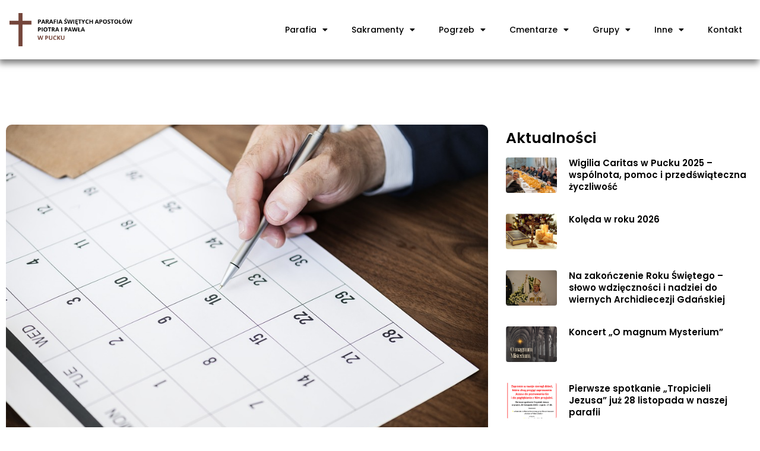

--- FILE ---
content_type: text/html; charset=UTF-8
request_url: https://farapuck.pl/pielgrzymka-na-sri-lanke-i-do-kalkuty/
body_size: 20675
content:
<!doctype html>
<html lang="pl-PL">
<head>
	<meta charset="UTF-8">
	<meta name="viewport" content="width=device-width, initial-scale=1">
	<link rel="profile" href="https://gmpg.org/xfn/11">
	<meta name='robots' content='index, follow, max-image-preview:large, max-snippet:-1, max-video-preview:-1' />
	<style>img:is([sizes="auto" i], [sizes^="auto," i]) { contain-intrinsic-size: 3000px 1500px }</style>
	
	<!-- This site is optimized with the Yoast SEO Premium plugin v20.6 (Yoast SEO v23.5) - https://yoast.com/wordpress/plugins/seo/ -->
	<title>PIELGRZYMKA NA SRI LANKĘ I DO KALKUTY - Fara Puck</title>
	<link rel="canonical" href="https://farapuck.pl/pielgrzymka-na-sri-lanke-i-do-kalkuty/" />
	<meta property="og:locale" content="pl_PL" />
	<meta property="og:type" content="article" />
	<meta property="og:title" content="PIELGRZYMKA NA SRI LANKĘ I DO KALKUTY" />
	<meta property="og:description" content="PIELGRZYMKA NA SRI LANKĘ I DO KALKUTY 11-24 LUTY 2019   Dzień I Poniedziałek 11.02.2019 Zbiórka uczestników na lotnisku w Gdańsku o godz. 10:00. Przelot do Warszawy o godz. 12:00. Lądowanie w Warszawie o godz. 13:00, a następnie o godz. 15:50 wylot do Doha. Lądowanie w stolicy Kataru o godz. 23:30. Dzień II Wtorek 12.02.2019 [&hellip;]" />
	<meta property="og:url" content="https://farapuck.pl/pielgrzymka-na-sri-lanke-i-do-kalkuty/" />
	<meta property="og:site_name" content="Fara Puck" />
	<meta property="article:published_time" content="2018-09-10T05:13:57+00:00" />
	<meta property="og:image" content="https://farapuck.pl/wp-content/uploads/2018/02/paper-3141341_960_720.jpg" />
	<meta property="og:image:width" content="960" />
	<meta property="og:image:height" content="640" />
	<meta property="og:image:type" content="image/jpeg" />
	<meta name="author" content="admin" />
	<meta name="twitter:card" content="summary_large_image" />
	<meta name="twitter:label1" content="Napisane przez" />
	<meta name="twitter:data1" content="admin" />
	<meta name="twitter:label2" content="Szacowany czas czytania" />
	<meta name="twitter:data2" content="8 minut" />
	<script type="application/ld+json" class="yoast-schema-graph">{"@context":"https://schema.org","@graph":[{"@type":"Article","@id":"https://farapuck.pl/pielgrzymka-na-sri-lanke-i-do-kalkuty/#article","isPartOf":{"@id":"https://farapuck.pl/pielgrzymka-na-sri-lanke-i-do-kalkuty/"},"author":{"name":"admin","@id":"https://farapuck.pl/#/schema/person/b4e1e00357e36ae03925ab0b937cb91b"},"headline":"PIELGRZYMKA NA SRI LANKĘ I DO KALKUTY","datePublished":"2018-09-10T05:13:57+00:00","dateModified":"2018-09-10T05:13:57+00:00","mainEntityOfPage":{"@id":"https://farapuck.pl/pielgrzymka-na-sri-lanke-i-do-kalkuty/"},"wordCount":1589,"publisher":{"@id":"https://farapuck.pl/#organization"},"image":{"@id":"https://farapuck.pl/pielgrzymka-na-sri-lanke-i-do-kalkuty/#primaryimage"},"thumbnailUrl":"https://farapuck.pl/wp-content/uploads/2018/02/paper-3141341_960_720.jpg","articleSection":["Uncategorized"],"inLanguage":"pl-PL"},{"@type":"WebPage","@id":"https://farapuck.pl/pielgrzymka-na-sri-lanke-i-do-kalkuty/","url":"https://farapuck.pl/pielgrzymka-na-sri-lanke-i-do-kalkuty/","name":"PIELGRZYMKA NA SRI LANKĘ I DO KALKUTY - Fara Puck","isPartOf":{"@id":"https://farapuck.pl/#website"},"primaryImageOfPage":{"@id":"https://farapuck.pl/pielgrzymka-na-sri-lanke-i-do-kalkuty/#primaryimage"},"image":{"@id":"https://farapuck.pl/pielgrzymka-na-sri-lanke-i-do-kalkuty/#primaryimage"},"thumbnailUrl":"https://farapuck.pl/wp-content/uploads/2018/02/paper-3141341_960_720.jpg","datePublished":"2018-09-10T05:13:57+00:00","dateModified":"2018-09-10T05:13:57+00:00","breadcrumb":{"@id":"https://farapuck.pl/pielgrzymka-na-sri-lanke-i-do-kalkuty/#breadcrumb"},"inLanguage":"pl-PL","potentialAction":[{"@type":"ReadAction","target":["https://farapuck.pl/pielgrzymka-na-sri-lanke-i-do-kalkuty/"]}]},{"@type":"ImageObject","inLanguage":"pl-PL","@id":"https://farapuck.pl/pielgrzymka-na-sri-lanke-i-do-kalkuty/#primaryimage","url":"https://farapuck.pl/wp-content/uploads/2018/02/paper-3141341_960_720.jpg","contentUrl":"https://farapuck.pl/wp-content/uploads/2018/02/paper-3141341_960_720.jpg","width":960,"height":640},{"@type":"BreadcrumbList","@id":"https://farapuck.pl/pielgrzymka-na-sri-lanke-i-do-kalkuty/#breadcrumb","itemListElement":[{"@type":"ListItem","position":1,"name":"Home","item":"https://farapuck.pl/"},{"@type":"ListItem","position":2,"name":"Blog","item":"https://farapuck.pl/blog/"},{"@type":"ListItem","position":3,"name":"PIELGRZYMKA NA SRI LANKĘ I DO KALKUTY"}]},{"@type":"WebSite","@id":"https://farapuck.pl/#website","url":"https://farapuck.pl/","name":"Fara Puck","description":"","publisher":{"@id":"https://farapuck.pl/#organization"},"potentialAction":[{"@type":"SearchAction","target":{"@type":"EntryPoint","urlTemplate":"https://farapuck.pl/?s={search_term_string}"},"query-input":{"@type":"PropertyValueSpecification","valueRequired":true,"valueName":"search_term_string"}}],"inLanguage":"pl-PL"},{"@type":"Organization","@id":"https://farapuck.pl/#organization","name":"Fara Puck","url":"https://farapuck.pl/","logo":{"@type":"ImageObject","inLanguage":"pl-PL","@id":"https://farapuck.pl/#/schema/logo/image/","url":"https://farapuck.pl/wp-content/uploads/2020/10/Kopia-Bez-tytulu-15.png","contentUrl":"https://farapuck.pl/wp-content/uploads/2020/10/Kopia-Bez-tytulu-15.png","width":342,"height":88,"caption":"Fara Puck"},"image":{"@id":"https://farapuck.pl/#/schema/logo/image/"}},{"@type":"Person","@id":"https://farapuck.pl/#/schema/person/b4e1e00357e36ae03925ab0b937cb91b","name":"admin","image":{"@type":"ImageObject","inLanguage":"pl-PL","@id":"https://farapuck.pl/#/schema/person/image/","url":"https://secure.gravatar.com/avatar/11d4d1caceb37cf2a584f6b3ebb208bb?s=96&d=mm&r=g","contentUrl":"https://secure.gravatar.com/avatar/11d4d1caceb37cf2a584f6b3ebb208bb?s=96&d=mm&r=g","caption":"admin"},"sameAs":["http://farapuck.pl"],"url":"https://farapuck.pl/author/admin/"}]}</script>
	<!-- / Yoast SEO Premium plugin. -->


<link rel='dns-prefetch' href='//www.googletagmanager.com' />
<link rel="alternate" type="application/rss+xml" title="Fara Puck &raquo; Kanał z wpisami" href="https://farapuck.pl/feed/" />
<link rel="alternate" type="application/rss+xml" title="Fara Puck &raquo; Kanał z komentarzami" href="https://farapuck.pl/comments/feed/" />
<script>
window._wpemojiSettings = {"baseUrl":"https:\/\/s.w.org\/images\/core\/emoji\/15.0.3\/72x72\/","ext":".png","svgUrl":"https:\/\/s.w.org\/images\/core\/emoji\/15.0.3\/svg\/","svgExt":".svg","source":{"concatemoji":"https:\/\/farapuck.pl\/wp-includes\/js\/wp-emoji-release.min.js?ver=6.7.4"}};
/*! This file is auto-generated */
!function(i,n){var o,s,e;function c(e){try{var t={supportTests:e,timestamp:(new Date).valueOf()};sessionStorage.setItem(o,JSON.stringify(t))}catch(e){}}function p(e,t,n){e.clearRect(0,0,e.canvas.width,e.canvas.height),e.fillText(t,0,0);var t=new Uint32Array(e.getImageData(0,0,e.canvas.width,e.canvas.height).data),r=(e.clearRect(0,0,e.canvas.width,e.canvas.height),e.fillText(n,0,0),new Uint32Array(e.getImageData(0,0,e.canvas.width,e.canvas.height).data));return t.every(function(e,t){return e===r[t]})}function u(e,t,n){switch(t){case"flag":return n(e,"\ud83c\udff3\ufe0f\u200d\u26a7\ufe0f","\ud83c\udff3\ufe0f\u200b\u26a7\ufe0f")?!1:!n(e,"\ud83c\uddfa\ud83c\uddf3","\ud83c\uddfa\u200b\ud83c\uddf3")&&!n(e,"\ud83c\udff4\udb40\udc67\udb40\udc62\udb40\udc65\udb40\udc6e\udb40\udc67\udb40\udc7f","\ud83c\udff4\u200b\udb40\udc67\u200b\udb40\udc62\u200b\udb40\udc65\u200b\udb40\udc6e\u200b\udb40\udc67\u200b\udb40\udc7f");case"emoji":return!n(e,"\ud83d\udc26\u200d\u2b1b","\ud83d\udc26\u200b\u2b1b")}return!1}function f(e,t,n){var r="undefined"!=typeof WorkerGlobalScope&&self instanceof WorkerGlobalScope?new OffscreenCanvas(300,150):i.createElement("canvas"),a=r.getContext("2d",{willReadFrequently:!0}),o=(a.textBaseline="top",a.font="600 32px Arial",{});return e.forEach(function(e){o[e]=t(a,e,n)}),o}function t(e){var t=i.createElement("script");t.src=e,t.defer=!0,i.head.appendChild(t)}"undefined"!=typeof Promise&&(o="wpEmojiSettingsSupports",s=["flag","emoji"],n.supports={everything:!0,everythingExceptFlag:!0},e=new Promise(function(e){i.addEventListener("DOMContentLoaded",e,{once:!0})}),new Promise(function(t){var n=function(){try{var e=JSON.parse(sessionStorage.getItem(o));if("object"==typeof e&&"number"==typeof e.timestamp&&(new Date).valueOf()<e.timestamp+604800&&"object"==typeof e.supportTests)return e.supportTests}catch(e){}return null}();if(!n){if("undefined"!=typeof Worker&&"undefined"!=typeof OffscreenCanvas&&"undefined"!=typeof URL&&URL.createObjectURL&&"undefined"!=typeof Blob)try{var e="postMessage("+f.toString()+"("+[JSON.stringify(s),u.toString(),p.toString()].join(",")+"));",r=new Blob([e],{type:"text/javascript"}),a=new Worker(URL.createObjectURL(r),{name:"wpTestEmojiSupports"});return void(a.onmessage=function(e){c(n=e.data),a.terminate(),t(n)})}catch(e){}c(n=f(s,u,p))}t(n)}).then(function(e){for(var t in e)n.supports[t]=e[t],n.supports.everything=n.supports.everything&&n.supports[t],"flag"!==t&&(n.supports.everythingExceptFlag=n.supports.everythingExceptFlag&&n.supports[t]);n.supports.everythingExceptFlag=n.supports.everythingExceptFlag&&!n.supports.flag,n.DOMReady=!1,n.readyCallback=function(){n.DOMReady=!0}}).then(function(){return e}).then(function(){var e;n.supports.everything||(n.readyCallback(),(e=n.source||{}).concatemoji?t(e.concatemoji):e.wpemoji&&e.twemoji&&(t(e.twemoji),t(e.wpemoji)))}))}((window,document),window._wpemojiSettings);
</script>
<style id='wp-emoji-styles-inline-css'>

	img.wp-smiley, img.emoji {
		display: inline !important;
		border: none !important;
		box-shadow: none !important;
		height: 1em !important;
		width: 1em !important;
		margin: 0 0.07em !important;
		vertical-align: -0.1em !important;
		background: none !important;
		padding: 0 !important;
	}
</style>
<link rel='stylesheet' id='wp-block-library-css' href='https://farapuck.pl/wp-includes/css/dist/block-library/style.min.css?ver=6.7.4' media='all' />
<style id='classic-theme-styles-inline-css'>
/*! This file is auto-generated */
.wp-block-button__link{color:#fff;background-color:#32373c;border-radius:9999px;box-shadow:none;text-decoration:none;padding:calc(.667em + 2px) calc(1.333em + 2px);font-size:1.125em}.wp-block-file__button{background:#32373c;color:#fff;text-decoration:none}
</style>
<style id='global-styles-inline-css'>
:root{--wp--preset--aspect-ratio--square: 1;--wp--preset--aspect-ratio--4-3: 4/3;--wp--preset--aspect-ratio--3-4: 3/4;--wp--preset--aspect-ratio--3-2: 3/2;--wp--preset--aspect-ratio--2-3: 2/3;--wp--preset--aspect-ratio--16-9: 16/9;--wp--preset--aspect-ratio--9-16: 9/16;--wp--preset--color--black: #000000;--wp--preset--color--cyan-bluish-gray: #abb8c3;--wp--preset--color--white: #ffffff;--wp--preset--color--pale-pink: #f78da7;--wp--preset--color--vivid-red: #cf2e2e;--wp--preset--color--luminous-vivid-orange: #ff6900;--wp--preset--color--luminous-vivid-amber: #fcb900;--wp--preset--color--light-green-cyan: #7bdcb5;--wp--preset--color--vivid-green-cyan: #00d084;--wp--preset--color--pale-cyan-blue: #8ed1fc;--wp--preset--color--vivid-cyan-blue: #0693e3;--wp--preset--color--vivid-purple: #9b51e0;--wp--preset--gradient--vivid-cyan-blue-to-vivid-purple: linear-gradient(135deg,rgba(6,147,227,1) 0%,rgb(155,81,224) 100%);--wp--preset--gradient--light-green-cyan-to-vivid-green-cyan: linear-gradient(135deg,rgb(122,220,180) 0%,rgb(0,208,130) 100%);--wp--preset--gradient--luminous-vivid-amber-to-luminous-vivid-orange: linear-gradient(135deg,rgba(252,185,0,1) 0%,rgba(255,105,0,1) 100%);--wp--preset--gradient--luminous-vivid-orange-to-vivid-red: linear-gradient(135deg,rgba(255,105,0,1) 0%,rgb(207,46,46) 100%);--wp--preset--gradient--very-light-gray-to-cyan-bluish-gray: linear-gradient(135deg,rgb(238,238,238) 0%,rgb(169,184,195) 100%);--wp--preset--gradient--cool-to-warm-spectrum: linear-gradient(135deg,rgb(74,234,220) 0%,rgb(151,120,209) 20%,rgb(207,42,186) 40%,rgb(238,44,130) 60%,rgb(251,105,98) 80%,rgb(254,248,76) 100%);--wp--preset--gradient--blush-light-purple: linear-gradient(135deg,rgb(255,206,236) 0%,rgb(152,150,240) 100%);--wp--preset--gradient--blush-bordeaux: linear-gradient(135deg,rgb(254,205,165) 0%,rgb(254,45,45) 50%,rgb(107,0,62) 100%);--wp--preset--gradient--luminous-dusk: linear-gradient(135deg,rgb(255,203,112) 0%,rgb(199,81,192) 50%,rgb(65,88,208) 100%);--wp--preset--gradient--pale-ocean: linear-gradient(135deg,rgb(255,245,203) 0%,rgb(182,227,212) 50%,rgb(51,167,181) 100%);--wp--preset--gradient--electric-grass: linear-gradient(135deg,rgb(202,248,128) 0%,rgb(113,206,126) 100%);--wp--preset--gradient--midnight: linear-gradient(135deg,rgb(2,3,129) 0%,rgb(40,116,252) 100%);--wp--preset--font-size--small: 13px;--wp--preset--font-size--medium: 20px;--wp--preset--font-size--large: 36px;--wp--preset--font-size--x-large: 42px;--wp--preset--spacing--20: 0.44rem;--wp--preset--spacing--30: 0.67rem;--wp--preset--spacing--40: 1rem;--wp--preset--spacing--50: 1.5rem;--wp--preset--spacing--60: 2.25rem;--wp--preset--spacing--70: 3.38rem;--wp--preset--spacing--80: 5.06rem;--wp--preset--shadow--natural: 6px 6px 9px rgba(0, 0, 0, 0.2);--wp--preset--shadow--deep: 12px 12px 50px rgba(0, 0, 0, 0.4);--wp--preset--shadow--sharp: 6px 6px 0px rgba(0, 0, 0, 0.2);--wp--preset--shadow--outlined: 6px 6px 0px -3px rgba(255, 255, 255, 1), 6px 6px rgba(0, 0, 0, 1);--wp--preset--shadow--crisp: 6px 6px 0px rgba(0, 0, 0, 1);}:where(.is-layout-flex){gap: 0.5em;}:where(.is-layout-grid){gap: 0.5em;}body .is-layout-flex{display: flex;}.is-layout-flex{flex-wrap: wrap;align-items: center;}.is-layout-flex > :is(*, div){margin: 0;}body .is-layout-grid{display: grid;}.is-layout-grid > :is(*, div){margin: 0;}:where(.wp-block-columns.is-layout-flex){gap: 2em;}:where(.wp-block-columns.is-layout-grid){gap: 2em;}:where(.wp-block-post-template.is-layout-flex){gap: 1.25em;}:where(.wp-block-post-template.is-layout-grid){gap: 1.25em;}.has-black-color{color: var(--wp--preset--color--black) !important;}.has-cyan-bluish-gray-color{color: var(--wp--preset--color--cyan-bluish-gray) !important;}.has-white-color{color: var(--wp--preset--color--white) !important;}.has-pale-pink-color{color: var(--wp--preset--color--pale-pink) !important;}.has-vivid-red-color{color: var(--wp--preset--color--vivid-red) !important;}.has-luminous-vivid-orange-color{color: var(--wp--preset--color--luminous-vivid-orange) !important;}.has-luminous-vivid-amber-color{color: var(--wp--preset--color--luminous-vivid-amber) !important;}.has-light-green-cyan-color{color: var(--wp--preset--color--light-green-cyan) !important;}.has-vivid-green-cyan-color{color: var(--wp--preset--color--vivid-green-cyan) !important;}.has-pale-cyan-blue-color{color: var(--wp--preset--color--pale-cyan-blue) !important;}.has-vivid-cyan-blue-color{color: var(--wp--preset--color--vivid-cyan-blue) !important;}.has-vivid-purple-color{color: var(--wp--preset--color--vivid-purple) !important;}.has-black-background-color{background-color: var(--wp--preset--color--black) !important;}.has-cyan-bluish-gray-background-color{background-color: var(--wp--preset--color--cyan-bluish-gray) !important;}.has-white-background-color{background-color: var(--wp--preset--color--white) !important;}.has-pale-pink-background-color{background-color: var(--wp--preset--color--pale-pink) !important;}.has-vivid-red-background-color{background-color: var(--wp--preset--color--vivid-red) !important;}.has-luminous-vivid-orange-background-color{background-color: var(--wp--preset--color--luminous-vivid-orange) !important;}.has-luminous-vivid-amber-background-color{background-color: var(--wp--preset--color--luminous-vivid-amber) !important;}.has-light-green-cyan-background-color{background-color: var(--wp--preset--color--light-green-cyan) !important;}.has-vivid-green-cyan-background-color{background-color: var(--wp--preset--color--vivid-green-cyan) !important;}.has-pale-cyan-blue-background-color{background-color: var(--wp--preset--color--pale-cyan-blue) !important;}.has-vivid-cyan-blue-background-color{background-color: var(--wp--preset--color--vivid-cyan-blue) !important;}.has-vivid-purple-background-color{background-color: var(--wp--preset--color--vivid-purple) !important;}.has-black-border-color{border-color: var(--wp--preset--color--black) !important;}.has-cyan-bluish-gray-border-color{border-color: var(--wp--preset--color--cyan-bluish-gray) !important;}.has-white-border-color{border-color: var(--wp--preset--color--white) !important;}.has-pale-pink-border-color{border-color: var(--wp--preset--color--pale-pink) !important;}.has-vivid-red-border-color{border-color: var(--wp--preset--color--vivid-red) !important;}.has-luminous-vivid-orange-border-color{border-color: var(--wp--preset--color--luminous-vivid-orange) !important;}.has-luminous-vivid-amber-border-color{border-color: var(--wp--preset--color--luminous-vivid-amber) !important;}.has-light-green-cyan-border-color{border-color: var(--wp--preset--color--light-green-cyan) !important;}.has-vivid-green-cyan-border-color{border-color: var(--wp--preset--color--vivid-green-cyan) !important;}.has-pale-cyan-blue-border-color{border-color: var(--wp--preset--color--pale-cyan-blue) !important;}.has-vivid-cyan-blue-border-color{border-color: var(--wp--preset--color--vivid-cyan-blue) !important;}.has-vivid-purple-border-color{border-color: var(--wp--preset--color--vivid-purple) !important;}.has-vivid-cyan-blue-to-vivid-purple-gradient-background{background: var(--wp--preset--gradient--vivid-cyan-blue-to-vivid-purple) !important;}.has-light-green-cyan-to-vivid-green-cyan-gradient-background{background: var(--wp--preset--gradient--light-green-cyan-to-vivid-green-cyan) !important;}.has-luminous-vivid-amber-to-luminous-vivid-orange-gradient-background{background: var(--wp--preset--gradient--luminous-vivid-amber-to-luminous-vivid-orange) !important;}.has-luminous-vivid-orange-to-vivid-red-gradient-background{background: var(--wp--preset--gradient--luminous-vivid-orange-to-vivid-red) !important;}.has-very-light-gray-to-cyan-bluish-gray-gradient-background{background: var(--wp--preset--gradient--very-light-gray-to-cyan-bluish-gray) !important;}.has-cool-to-warm-spectrum-gradient-background{background: var(--wp--preset--gradient--cool-to-warm-spectrum) !important;}.has-blush-light-purple-gradient-background{background: var(--wp--preset--gradient--blush-light-purple) !important;}.has-blush-bordeaux-gradient-background{background: var(--wp--preset--gradient--blush-bordeaux) !important;}.has-luminous-dusk-gradient-background{background: var(--wp--preset--gradient--luminous-dusk) !important;}.has-pale-ocean-gradient-background{background: var(--wp--preset--gradient--pale-ocean) !important;}.has-electric-grass-gradient-background{background: var(--wp--preset--gradient--electric-grass) !important;}.has-midnight-gradient-background{background: var(--wp--preset--gradient--midnight) !important;}.has-small-font-size{font-size: var(--wp--preset--font-size--small) !important;}.has-medium-font-size{font-size: var(--wp--preset--font-size--medium) !important;}.has-large-font-size{font-size: var(--wp--preset--font-size--large) !important;}.has-x-large-font-size{font-size: var(--wp--preset--font-size--x-large) !important;}
:where(.wp-block-post-template.is-layout-flex){gap: 1.25em;}:where(.wp-block-post-template.is-layout-grid){gap: 1.25em;}
:where(.wp-block-columns.is-layout-flex){gap: 2em;}:where(.wp-block-columns.is-layout-grid){gap: 2em;}
:root :where(.wp-block-pullquote){font-size: 1.5em;line-height: 1.6;}
</style>
<link rel='stylesheet' id='responsive-lightbox-prettyphoto-css' href='https://farapuck.pl/wp-content/plugins/responsive-lightbox/assets/prettyphoto/prettyPhoto.min.css?ver=2.4.8' media='all' />
<link rel='stylesheet' id='hello-elementor-css' href='https://farapuck.pl/wp-content/themes/hello-elementor/style.min.css?ver=3.1.1' media='all' />
<link rel='stylesheet' id='hello-elementor-theme-style-css' href='https://farapuck.pl/wp-content/themes/hello-elementor/theme.min.css?ver=3.1.1' media='all' />
<link rel='stylesheet' id='hello-elementor-header-footer-css' href='https://farapuck.pl/wp-content/themes/hello-elementor/header-footer.min.css?ver=3.1.1' media='all' />
<link rel='stylesheet' id='elementor-frontend-css' href='https://farapuck.pl/wp-content/plugins/elementor/assets/css/frontend.min.css?ver=3.24.5' media='all' />
<link rel='stylesheet' id='widget-image-css' href='https://farapuck.pl/wp-content/plugins/elementor/assets/css/widget-image.min.css?ver=3.24.5' media='all' />
<link rel='stylesheet' id='widget-nav-menu-css' href='https://farapuck.pl/wp-content/plugins/elementor-pro/assets/css/widget-nav-menu.min.css?ver=3.24.3' media='all' />
<link rel='stylesheet' id='widget-heading-css' href='https://farapuck.pl/wp-content/plugins/elementor/assets/css/widget-heading.min.css?ver=3.24.5' media='all' />
<link rel='stylesheet' id='widget-text-editor-css' href='https://farapuck.pl/wp-content/plugins/elementor/assets/css/widget-text-editor.min.css?ver=3.24.5' media='all' />
<link rel='stylesheet' id='widget-icon-list-css' href='https://farapuck.pl/wp-content/plugins/elementor/assets/css/widget-icon-list.min.css?ver=3.24.5' media='all' />
<link rel='stylesheet' id='widget-spacer-css' href='https://farapuck.pl/wp-content/plugins/elementor/assets/css/widget-spacer.min.css?ver=3.24.5' media='all' />
<link rel='stylesheet' id='widget-theme-elements-css' href='https://farapuck.pl/wp-content/plugins/elementor-pro/assets/css/widget-theme-elements.min.css?ver=3.24.3' media='all' />
<link rel='stylesheet' id='elementor-icons-shared-0-css' href='https://farapuck.pl/wp-content/plugins/elementor/assets/lib/font-awesome/css/fontawesome.min.css?ver=5.15.3' media='all' />
<link rel='stylesheet' id='elementor-icons-fa-regular-css' href='https://farapuck.pl/wp-content/plugins/elementor/assets/lib/font-awesome/css/regular.min.css?ver=5.15.3' media='all' />
<link rel='stylesheet' id='elementor-icons-fa-solid-css' href='https://farapuck.pl/wp-content/plugins/elementor/assets/lib/font-awesome/css/solid.min.css?ver=5.15.3' media='all' />
<link rel='stylesheet' id='widget-posts-css' href='https://farapuck.pl/wp-content/plugins/elementor-pro/assets/css/widget-posts.min.css?ver=3.24.3' media='all' />
<link rel='stylesheet' id='elementor-icons-css' href='https://farapuck.pl/wp-content/plugins/elementor/assets/lib/eicons/css/elementor-icons.min.css?ver=5.31.0' media='all' />
<link rel='stylesheet' id='swiper-css' href='https://farapuck.pl/wp-content/plugins/elementor/assets/lib/swiper/v8/css/swiper.min.css?ver=8.4.5' media='all' />
<link rel='stylesheet' id='e-swiper-css' href='https://farapuck.pl/wp-content/plugins/elementor/assets/css/conditionals/e-swiper.min.css?ver=3.24.5' media='all' />
<link rel='stylesheet' id='elementor-post-11570-css' href='https://farapuck.pl/wp-content/uploads/elementor/css/post-11570.css?ver=1728312215' media='all' />
<link rel='stylesheet' id='elementor-pro-css' href='https://farapuck.pl/wp-content/plugins/elementor-pro/assets/css/frontend.min.css?ver=3.24.3' media='all' />
<link rel='stylesheet' id='elementor-global-css' href='https://farapuck.pl/wp-content/uploads/elementor/css/global.css?ver=1728312216' media='all' />
<link rel='stylesheet' id='elementor-post-14776-css' href='https://farapuck.pl/wp-content/uploads/elementor/css/post-14776.css?ver=1728312216' media='all' />
<link rel='stylesheet' id='elementor-post-14782-css' href='https://farapuck.pl/wp-content/uploads/elementor/css/post-14782.css?ver=1732868503' media='all' />
<link rel='stylesheet' id='elementor-post-14786-css' href='https://farapuck.pl/wp-content/uploads/elementor/css/post-14786.css?ver=1728312694' media='all' />
<link rel='stylesheet' id='google-fonts-1-css' href='https://fonts.googleapis.com/css?family=Roboto%3A100%2C100italic%2C200%2C200italic%2C300%2C300italic%2C400%2C400italic%2C500%2C500italic%2C600%2C600italic%2C700%2C700italic%2C800%2C800italic%2C900%2C900italic%7CRoboto+Slab%3A100%2C100italic%2C200%2C200italic%2C300%2C300italic%2C400%2C400italic%2C500%2C500italic%2C600%2C600italic%2C700%2C700italic%2C800%2C800italic%2C900%2C900italic%7COpen+Sans%3A100%2C100italic%2C200%2C200italic%2C300%2C300italic%2C400%2C400italic%2C500%2C500italic%2C600%2C600italic%2C700%2C700italic%2C800%2C800italic%2C900%2C900italic%7CPoppins%3A100%2C100italic%2C200%2C200italic%2C300%2C300italic%2C400%2C400italic%2C500%2C500italic%2C600%2C600italic%2C700%2C700italic%2C800%2C800italic%2C900%2C900italic&#038;display=auto&#038;subset=latin-ext&#038;ver=6.7.4' media='all' />
<link rel="preconnect" href="https://fonts.gstatic.com/" crossorigin><script src="https://farapuck.pl/wp-includes/js/jquery/jquery.min.js?ver=3.7.1" id="jquery-core-js"></script>
<script src="https://farapuck.pl/wp-includes/js/jquery/jquery-migrate.min.js?ver=3.4.1" id="jquery-migrate-js"></script>
<script src="https://farapuck.pl/wp-content/plugins/responsive-lightbox/assets/prettyphoto/jquery.prettyPhoto.min.js?ver=2.4.8" id="responsive-lightbox-prettyphoto-js"></script>
<script src="https://farapuck.pl/wp-includes/js/underscore.min.js?ver=1.13.7" id="underscore-js"></script>
<script src="https://farapuck.pl/wp-content/plugins/responsive-lightbox/assets/infinitescroll/infinite-scroll.pkgd.min.js?ver=6.7.4" id="responsive-lightbox-infinite-scroll-js"></script>
<script id="responsive-lightbox-js-before">
var rlArgs = {"script":"prettyphoto","selector":"lightbox","customEvents":"","activeGalleries":true,"animationSpeed":"normal","slideshow":false,"slideshowDelay":5000,"slideshowAutoplay":false,"opacity":"0.75","showTitle":true,"allowResize":true,"allowExpand":true,"width":1080,"height":720,"separator":"\/","theme":"pp_default","horizontalPadding":20,"hideFlash":false,"wmode":"opaque","videoAutoplay":false,"modal":false,"deeplinking":false,"overlayGallery":true,"keyboardShortcuts":true,"social":false,"woocommerce_gallery":false,"ajaxurl":"https:\/\/farapuck.pl\/wp-admin\/admin-ajax.php","nonce":"8b66ce92f8","preview":false,"postId":5711,"scriptExtension":false};
</script>
<script src="https://farapuck.pl/wp-content/plugins/responsive-lightbox/js/front.js?ver=2.4.8" id="responsive-lightbox-js"></script>

<!-- Google tag (gtag.js) snippet added by Site Kit -->

<!-- Google Analytics snippet added by Site Kit -->
<script src="https://www.googletagmanager.com/gtag/js?id=GT-MJPX2GXF" id="google_gtagjs-js" async></script>
<script id="google_gtagjs-js-after">
window.dataLayer = window.dataLayer || [];function gtag(){dataLayer.push(arguments);}
gtag("set","linker",{"domains":["farapuck.pl"]});
gtag("js", new Date());
gtag("set", "developer_id.dZTNiMT", true);
gtag("config", "GT-MJPX2GXF");
</script>

<!-- End Google tag (gtag.js) snippet added by Site Kit -->
<link rel="https://api.w.org/" href="https://farapuck.pl/wp-json/" /><link rel="alternate" title="JSON" type="application/json" href="https://farapuck.pl/wp-json/wp/v2/posts/5711" /><link rel="EditURI" type="application/rsd+xml" title="RSD" href="https://farapuck.pl/xmlrpc.php?rsd" />
<meta name="generator" content="WordPress 6.7.4" />
<link rel='shortlink' href='https://farapuck.pl/?p=5711' />
<link rel="alternate" title="oEmbed (JSON)" type="application/json+oembed" href="https://farapuck.pl/wp-json/oembed/1.0/embed?url=https%3A%2F%2Ffarapuck.pl%2Fpielgrzymka-na-sri-lanke-i-do-kalkuty%2F" />
<link rel="alternate" title="oEmbed (XML)" type="text/xml+oembed" href="https://farapuck.pl/wp-json/oembed/1.0/embed?url=https%3A%2F%2Ffarapuck.pl%2Fpielgrzymka-na-sri-lanke-i-do-kalkuty%2F&#038;format=xml" />
<meta name="generator" content="Site Kit by Google 1.136.0" /><meta name="generator" content="Elementor 3.24.5; features: additional_custom_breakpoints; settings: css_print_method-external, google_font-enabled, font_display-auto">
			<style>
				.e-con.e-parent:nth-of-type(n+4):not(.e-lazyloaded):not(.e-no-lazyload),
				.e-con.e-parent:nth-of-type(n+4):not(.e-lazyloaded):not(.e-no-lazyload) * {
					background-image: none !important;
				}
				@media screen and (max-height: 1024px) {
					.e-con.e-parent:nth-of-type(n+3):not(.e-lazyloaded):not(.e-no-lazyload),
					.e-con.e-parent:nth-of-type(n+3):not(.e-lazyloaded):not(.e-no-lazyload) * {
						background-image: none !important;
					}
				}
				@media screen and (max-height: 640px) {
					.e-con.e-parent:nth-of-type(n+2):not(.e-lazyloaded):not(.e-no-lazyload),
					.e-con.e-parent:nth-of-type(n+2):not(.e-lazyloaded):not(.e-no-lazyload) * {
						background-image: none !important;
					}
				}
			</style>
			<link rel="icon" href="https://farapuck.pl/wp-content/uploads/2020/10/Kopia-Bez-tytulu-15-150x88.png" sizes="32x32" />
<link rel="icon" href="https://farapuck.pl/wp-content/uploads/2020/10/Kopia-Bez-tytulu-15.png" sizes="192x192" />
<link rel="apple-touch-icon" href="https://farapuck.pl/wp-content/uploads/2020/10/Kopia-Bez-tytulu-15.png" />
<meta name="msapplication-TileImage" content="https://farapuck.pl/wp-content/uploads/2020/10/Kopia-Bez-tytulu-15.png" />
</head>
<body class="post-template-default single single-post postid-5711 single-format-standard wp-custom-logo elementor-default elementor-kit-11570 elementor-page-14786">


<a class="skip-link screen-reader-text" href="#content">Przejdź do treści</a>

		<div data-elementor-type="header" data-elementor-id="14776" class="elementor elementor-14776 elementor-location-header" data-elementor-post-type="elementor_library">
					<section class="elementor-section elementor-top-section elementor-element elementor-element-babf733 elementor-section-height-min-height elementor-section-boxed elementor-section-height-default elementor-section-items-middle" data-id="babf733" data-element_type="section" data-settings="{&quot;background_background&quot;:&quot;classic&quot;,&quot;sticky&quot;:&quot;top&quot;,&quot;sticky_on&quot;:[&quot;desktop&quot;,&quot;tablet&quot;,&quot;mobile&quot;],&quot;sticky_offset&quot;:0,&quot;sticky_effects_offset&quot;:0}">
						<div class="elementor-container elementor-column-gap-default">
					<div class="elementor-column elementor-col-50 elementor-top-column elementor-element elementor-element-2a897c1" data-id="2a897c1" data-element_type="column">
			<div class="elementor-widget-wrap elementor-element-populated">
						<div class="elementor-element elementor-element-8822223 elementor-widget elementor-widget-image" data-id="8822223" data-element_type="widget" data-widget_type="image.default">
				<div class="elementor-widget-container">
														<a href="http://farapuck.pl">
							<img src="https://farapuck.pl/wp-content/uploads/2020/10/Kopia-Bez-tytulu-15.png" title="Kopia Bez tytułu (15)" alt="Kopia Bez tytułu (15)" loading="lazy" />								</a>
													</div>
				</div>
					</div>
		</div>
				<div class="elementor-column elementor-col-50 elementor-top-column elementor-element elementor-element-849cfa4" data-id="849cfa4" data-element_type="column">
			<div class="elementor-widget-wrap elementor-element-populated">
						<div class="elementor-element elementor-element-e5d3d1d elementor-nav-menu__align-end elementor-nav-menu--dropdown-mobile elementor-nav-menu--stretch elementor-nav-menu__text-align-center elementor-nav-menu--toggle elementor-nav-menu--burger elementor-widget elementor-widget-nav-menu" data-id="e5d3d1d" data-element_type="widget" data-settings="{&quot;full_width&quot;:&quot;stretch&quot;,&quot;layout&quot;:&quot;horizontal&quot;,&quot;submenu_icon&quot;:{&quot;value&quot;:&quot;&lt;i class=\&quot;fas fa-caret-down\&quot;&gt;&lt;\/i&gt;&quot;,&quot;library&quot;:&quot;fa-solid&quot;},&quot;toggle&quot;:&quot;burger&quot;}" data-widget_type="nav-menu.default">
				<div class="elementor-widget-container">
						<nav aria-label="Menu" class="elementor-nav-menu--main elementor-nav-menu__container elementor-nav-menu--layout-horizontal e--pointer-underline e--animation-fade">
				<ul id="menu-1-e5d3d1d" class="elementor-nav-menu"><li class="menu-item menu-item-type-custom menu-item-object-custom menu-item-home menu-item-has-children menu-item-12068"><a href="http://farapuck.pl/" class="elementor-item">Parafia</a>
<ul class="sub-menu elementor-nav-menu--dropdown">
	<li class="menu-item menu-item-type-custom menu-item-object-custom menu-item-home menu-item-has-children menu-item-14172"><a href="http://farapuck.pl" class="elementor-sub-item">O parafii</a>
	<ul class="sub-menu elementor-nav-menu--dropdown">
		<li class="menu-item menu-item-type-post_type menu-item-object-page menu-item-11692"><a href="https://farapuck.pl/historia/" class="elementor-sub-item">Historia</a></li>
		<li class="menu-item menu-item-type-post_type menu-item-object-page menu-item-14252"><a href="https://farapuck.pl/mowa-wnetrza-naszego-kosciola/" class="elementor-sub-item">„Mowa” wnętrza puckiej Fary</a></li>
		<li class="menu-item menu-item-type-post_type menu-item-object-page menu-item-11693"><a href="https://farapuck.pl/patron/" class="elementor-sub-item">Patron</a></li>
		<li class="menu-item menu-item-type-post_type menu-item-object-page menu-item-has-children menu-item-11727"><a href="https://farapuck.pl/informacje-2/remonty/" class="elementor-sub-item">Remonty</a>
		<ul class="sub-menu elementor-nav-menu--dropdown">
			<li class="menu-item menu-item-type-post_type menu-item-object-page menu-item-14316"><a href="https://farapuck.pl/remonty-2022/" class="elementor-sub-item">Remonty 2022</a></li>
			<li class="menu-item menu-item-type-post_type menu-item-object-page menu-item-14313"><a href="https://farapuck.pl/remonty-2021/" class="elementor-sub-item">Remonty 2021</a></li>
			<li class="menu-item menu-item-type-post_type menu-item-object-page menu-item-12803"><a href="https://farapuck.pl/remonty-2020/" class="elementor-sub-item">Remonty 2020</a></li>
			<li class="menu-item menu-item-type-post_type menu-item-object-page menu-item-12804"><a href="https://farapuck.pl/remonty-2019/" class="elementor-sub-item">Remonty 2019</a></li>
			<li class="menu-item menu-item-type-post_type menu-item-object-page menu-item-12805"><a href="https://farapuck.pl/remonty-2018/" class="elementor-sub-item">Remonty 2018</a></li>
			<li class="menu-item menu-item-type-post_type menu-item-object-page menu-item-12742"><a href="https://farapuck.pl/remonty-2017/" class="elementor-sub-item">Remonty 2017</a></li>
			<li class="menu-item menu-item-type-post_type menu-item-object-page menu-item-11803"><a href="https://farapuck.pl/remonty-2016/" class="elementor-sub-item">Remonty 2016</a></li>
			<li class="menu-item menu-item-type-post_type menu-item-object-page menu-item-11804"><a href="https://farapuck.pl/remonty-2015/" class="elementor-sub-item">Remonty 2015</a></li>
			<li class="menu-item menu-item-type-post_type menu-item-object-page menu-item-11805"><a href="https://farapuck.pl/remonty-2014/" class="elementor-sub-item">Remonty 2014</a></li>
			<li class="menu-item menu-item-type-post_type menu-item-object-page menu-item-11806"><a href="https://farapuck.pl/remonty-2013/" class="elementor-sub-item">Remonty 2013</a></li>
			<li class="menu-item menu-item-type-post_type menu-item-object-page menu-item-11807"><a href="https://farapuck.pl/remonty-2012/" class="elementor-sub-item">Remonty 2012</a></li>
			<li class="menu-item menu-item-type-post_type menu-item-object-page menu-item-11772"><a href="https://farapuck.pl/rok-2011/" class="elementor-sub-item">Remonty 2011</a></li>
			<li class="menu-item menu-item-type-post_type menu-item-object-page menu-item-11773"><a href="https://farapuck.pl/remonty-2010/" class="elementor-sub-item">Remonty 2010</a></li>
			<li class="menu-item menu-item-type-post_type menu-item-object-page menu-item-11774"><a href="https://farapuck.pl/remonty-2009/" class="elementor-sub-item">Remonty 2009</a></li>
			<li class="menu-item menu-item-type-post_type menu-item-object-page menu-item-11775"><a href="https://farapuck.pl/remonty-2008/" class="elementor-sub-item">Remonty 2008</a></li>
			<li class="menu-item menu-item-type-post_type menu-item-object-page menu-item-11776"><a href="https://farapuck.pl/remonty-2007/" class="elementor-sub-item">Remonty 2007</a></li>
			<li class="menu-item menu-item-type-post_type menu-item-object-page menu-item-11777"><a href="https://farapuck.pl/remonty-2006/" class="elementor-sub-item">Remonty 2006</a></li>
			<li class="menu-item menu-item-type-post_type menu-item-object-page menu-item-11778"><a href="https://farapuck.pl/remonty-2005/" class="elementor-sub-item">Remonty 2005</a></li>
		</ul>
</li>
		<li class="menu-item menu-item-type-post_type menu-item-object-page menu-item-11728"><a href="https://farapuck.pl/informacje-2/silownia/" class="elementor-sub-item">Siłownia</a></li>
		<li class="menu-item menu-item-type-post_type menu-item-object-page menu-item-11729"><a href="https://farapuck.pl/informacje-2/sala-w-centrum-duszpastersko-kulturalnym-im-bp-dominika/" class="elementor-sub-item">Sala w Centrum Duszpastersko – Kulturalna im. Bp Dominika</a></li>
	</ul>
</li>
	<li class="menu-item menu-item-type-post_type menu-item-object-page menu-item-11735"><a href="https://farapuck.pl/informacje-2/kaplani/" class="elementor-sub-item">Kapłani</a></li>
	<li class="menu-item menu-item-type-post_type menu-item-object-page menu-item-11726"><a href="https://farapuck.pl/informacje-2/siostry-zakone/" class="elementor-sub-item">Siostry Zakonne</a></li>
	<li class="menu-item menu-item-type-post_type menu-item-object-page menu-item-11725"><a href="https://farapuck.pl/informacje-2/organisci/" class="elementor-sub-item">Organista</a></li>
	<li class="menu-item menu-item-type-post_type menu-item-object-page menu-item-11734"><a href="https://farapuck.pl/informacje-2/biuro-parafialne/" class="elementor-sub-item">Biuro Parafialne</a></li>
	<li class="menu-item menu-item-type-post_type menu-item-object-page menu-item-11976"><a href="https://farapuck.pl/informacje-2/katecheza/" class="elementor-sub-item">Katecheza</a></li>
	<li class="menu-item menu-item-type-post_type menu-item-object-page menu-item-has-children menu-item-11731"><a href="https://farapuck.pl/informacje-2/caritas/" class="elementor-sub-item">Caritas</a>
	<ul class="sub-menu elementor-nav-menu--dropdown">
		<li class="menu-item menu-item-type-custom menu-item-object-custom menu-item-11659"><a href="http://www.farapuck.pl/?page_id=68" class="elementor-sub-item">Caritas</a></li>
		<li class="menu-item menu-item-type-custom menu-item-object-custom menu-item-11658"><a href="http://farapuck.pl/category/caristas/" class="elementor-sub-item">Aktualności</a></li>
	</ul>
</li>
	<li class="menu-item menu-item-type-post_type menu-item-object-page menu-item-11732"><a href="https://farapuck.pl/informacje-2/poradnia-rodzinna/" class="elementor-sub-item">Poradnia Rodzinna</a></li>
	<li class="menu-item menu-item-type-post_type menu-item-object-page menu-item-11694"><a href="https://farapuck.pl/kontakt/" class="elementor-sub-item">Kontakt</a></li>
</ul>
</li>
<li class="menu-item menu-item-type-post_type menu-item-object-page menu-item-has-children menu-item-11717"><a href="https://farapuck.pl/sakramenty/" class="elementor-item">Sakramenty</a>
<ul class="sub-menu elementor-nav-menu--dropdown">
	<li class="menu-item menu-item-type-post_type menu-item-object-page menu-item-11724"><a href="https://farapuck.pl/sakramenty/chrzest-swiety/" class="elementor-sub-item">Chrzest święty</a></li>
	<li class="menu-item menu-item-type-post_type menu-item-object-page menu-item-11723"><a href="https://farapuck.pl/sakramenty/spowiedz/" class="elementor-sub-item">Spowiedź</a></li>
	<li class="menu-item menu-item-type-post_type menu-item-object-page menu-item-11722"><a href="https://farapuck.pl/sakramenty/komunia/" class="elementor-sub-item">Eucharystia</a></li>
	<li class="menu-item menu-item-type-post_type menu-item-object-page menu-item-11721"><a href="https://farapuck.pl/sakramenty/bierzmowanie/" class="elementor-sub-item">Bierzmowanie</a></li>
	<li class="menu-item menu-item-type-post_type menu-item-object-page menu-item-11720"><a href="https://farapuck.pl/sakramenty/malzenstwo/" class="elementor-sub-item">Sakrament Małżeństwa</a></li>
	<li class="menu-item menu-item-type-post_type menu-item-object-page menu-item-11719"><a href="https://farapuck.pl/sakramenty/kaplanstwo/" class="elementor-sub-item">Kapłaństwo</a></li>
	<li class="menu-item menu-item-type-post_type menu-item-object-page menu-item-11718"><a href="https://farapuck.pl/sakramenty/namaszczenie-chorych/" class="elementor-sub-item">Namaszczenie chorych</a></li>
</ul>
</li>
<li class="menu-item menu-item-type-post_type menu-item-object-page menu-item-has-children menu-item-11771"><a href="https://farapuck.pl/spr-pogrzebowe/" class="elementor-item">Pogrzeb</a>
<ul class="sub-menu elementor-nav-menu--dropdown">
	<li class="menu-item menu-item-type-post_type menu-item-object-page menu-item-11770"><a href="https://farapuck.pl/zgloszenie-pogrzebu/" class="elementor-sub-item">Zgłoszenie pogrzebu</a></li>
	<li class="menu-item menu-item-type-post_type menu-item-object-page menu-item-11985"><a href="https://farapuck.pl/informacja-o-zmarlym/" class="elementor-sub-item">Informacja o zmarłym</a></li>
	<li class="menu-item menu-item-type-custom menu-item-object-custom menu-item-11653"><a href="https://kaszuby24.pl/pogrzeby/puck/" class="elementor-sub-item">Aktualne pogrzeby</a></li>
</ul>
</li>
<li class="menu-item menu-item-type-custom menu-item-object-custom menu-item-home menu-item-has-children menu-item-11686"><a href="http://farapuck.pl" class="elementor-item">Cmentarze</a>
<ul class="sub-menu elementor-nav-menu--dropdown">
	<li class="menu-item menu-item-type-custom menu-item-object-custom menu-item-11654"><a href="https://puckparafialny.grobonet.com/mapa/" class="elementor-sub-item">Plany cmentarzy</a></li>
	<li class="menu-item menu-item-type-post_type menu-item-object-page menu-item-14340"><a href="https://farapuck.pl/regulamin-cmentarzy-rzymskokatolickich-w-pucku/" class="elementor-sub-item">REGULAMIN  CMENTARZY  RZYMSKOKATOLICKICH  W PUCKU</a></li>
	<li class="menu-item menu-item-type-custom menu-item-object-custom menu-item-11652"><a href="https://puckparafialny.grobonet.com/grobonet/start.php" class="elementor-sub-item">Wyszukiwarka zmarłych Grobonet</a></li>
	<li class="menu-item menu-item-type-post_type menu-item-object-page menu-item-11769"><a href="https://farapuck.pl/przedluzenie-miejsca-na-cmentarzu/" class="elementor-sub-item">Przedłużenie miejsca</a></li>
	<li class="menu-item menu-item-type-post_type menu-item-object-page menu-item-11768"><a href="https://farapuck.pl/postawienie-nagrobka/" class="elementor-sub-item">Postawienie nagrobka</a></li>
</ul>
</li>
<li class="menu-item menu-item-type-post_type menu-item-object-page menu-item-has-children menu-item-11736"><a href="https://farapuck.pl/grupy-parafialne/" class="elementor-item">Grupy</a>
<ul class="sub-menu elementor-nav-menu--dropdown">
	<li class="menu-item menu-item-type-post_type menu-item-object-page menu-item-11747"><a href="https://farapuck.pl/rada-parafialna/" class="elementor-sub-item">Rada Duszpasterska</a></li>
	<li class="menu-item menu-item-type-post_type menu-item-object-page menu-item-11779"><a href="https://farapuck.pl/rada-ekonomiczna/" class="elementor-sub-item">Rada Ekonomiczna</a></li>
	<li class="menu-item menu-item-type-post_type menu-item-object-page menu-item-11742"><a href="https://farapuck.pl/roze-rozancowe/" class="elementor-sub-item">Róże Różańcowe</a></li>
	<li class="menu-item menu-item-type-post_type menu-item-object-page menu-item-11745"><a href="https://farapuck.pl/schola-violinki/" class="elementor-sub-item">Schola Dziecięca „Boże Zwierzątka”</a></li>
	<li class="menu-item menu-item-type-post_type menu-item-object-page menu-item-14280"><a href="https://farapuck.pl/liturgiczna-sluzba-oltarza/" class="elementor-sub-item">Liturgiczna Służba Ołtarza</a></li>
	<li class="menu-item menu-item-type-post_type menu-item-object-page menu-item-11741"><a href="https://farapuck.pl/rozaniec-rodzicow-za-dzieci/" class="elementor-sub-item">Różaniec rodzi. za dzieci</a></li>
	<li class="menu-item menu-item-type-post_type menu-item-object-page menu-item-11802"><a href="https://farapuck.pl/krag-domowego-kosciola/" class="elementor-sub-item">Domowy Kościół</a></li>
	<li class="menu-item menu-item-type-post_type menu-item-object-page menu-item-14344"><a href="https://farapuck.pl/bielanki/" class="elementor-sub-item">Bielanki</a></li>
	<li class="menu-item menu-item-type-post_type menu-item-object-page menu-item-11746"><a href="https://farapuck.pl/chor/" class="elementor-sub-item">Chór Świetej Cecylii</a></li>
	<li class="menu-item menu-item-type-post_type menu-item-object-page menu-item-11740"><a href="https://farapuck.pl/margaretki/" class="elementor-sub-item">Margaretki</a></li>
	<li class="menu-item menu-item-type-post_type menu-item-object-page menu-item-11739"><a href="https://farapuck.pl/kolo-przyjaciol-radia-maryja/" class="elementor-sub-item">Koło Przyjaciół  R.M</a></li>
	<li class="menu-item menu-item-type-post_type menu-item-object-page menu-item-14297"><a href="https://farapuck.pl/grupa-ojca-pio/" class="elementor-sub-item">Grupa Modlitwy Ojca Pio</a></li>
	<li class="menu-item menu-item-type-post_type menu-item-object-page menu-item-14298"><a href="https://farapuck.pl/straz-honorowa-nsj/" class="elementor-sub-item">Straż Honorowa NSPJ</a></li>
	<li class="menu-item menu-item-type-post_type menu-item-object-page menu-item-14299"><a href="https://farapuck.pl/schola-doroslych/" class="elementor-sub-item">Schola dorosłych</a></li>
	<li class="menu-item menu-item-type-post_type menu-item-object-page menu-item-11738"><a href="https://farapuck.pl/grupa-aa/" class="elementor-sub-item">Grupa AA</a></li>
	<li class="menu-item menu-item-type-post_type menu-item-object-page menu-item-11737"><a href="https://farapuck.pl/grupa-aa-anon/" class="elementor-sub-item">Grupa AA – ANON</a></li>
</ul>
</li>
<li class="menu-item menu-item-type-custom menu-item-object-custom menu-item-home menu-item-has-children menu-item-14284"><a href="https://farapuck.pl/" class="elementor-item">Inne</a>
<ul class="sub-menu elementor-nav-menu--dropdown">
	<li class="menu-item menu-item-type-post_type menu-item-object-page menu-item-14274"><a href="https://farapuck.pl/rodo/" class="elementor-sub-item">Rodo Karta informacyjna</a></li>
	<li class="menu-item menu-item-type-custom menu-item-object-custom menu-item-14273"><a href="http://farapuck.pl/wp-content/uploads/2022/11/pelnomocnictwo.pdf" class="elementor-sub-item">Rodo Pełnomocnictwo do odbioru doc.</a></li>
	<li class="menu-item menu-item-type-post_type menu-item-object-page menu-item-15820"><a href="https://farapuck.pl/standardy-ochrony-maloletnich-w-parafii/" class="elementor-sub-item">Standardy ochrony małoletnich w parafii</a></li>
	<li class="menu-item menu-item-type-post_type menu-item-object-page menu-item-15824"><a href="https://farapuck.pl/osoby-odpowiedzialne-za-przyjmowanie-zgloszen-o-zdarzeniach-krzywdzenia-dzieci/" class="elementor-sub-item">Osoby odpowiedzialne za przyjmowanie zgłoszeń o zdarzeniach krzywdzenia dzieci</a></li>
</ul>
</li>
<li class="menu-item menu-item-type-custom menu-item-object-custom menu-item-11684"><a href="http://farapuck.pl/kontakt/" class="elementor-item">Kontakt</a></li>
</ul>			</nav>
					<div class="elementor-menu-toggle" role="button" tabindex="0" aria-label="Menu Toggle" aria-expanded="false">
			<i aria-hidden="true" role="presentation" class="elementor-menu-toggle__icon--open eicon-menu-bar"></i><i aria-hidden="true" role="presentation" class="elementor-menu-toggle__icon--close eicon-close"></i>			<span class="elementor-screen-only">Menu</span>
		</div>
					<nav class="elementor-nav-menu--dropdown elementor-nav-menu__container" aria-hidden="true">
				<ul id="menu-2-e5d3d1d" class="elementor-nav-menu"><li class="menu-item menu-item-type-custom menu-item-object-custom menu-item-home menu-item-has-children menu-item-12068"><a href="http://farapuck.pl/" class="elementor-item" tabindex="-1">Parafia</a>
<ul class="sub-menu elementor-nav-menu--dropdown">
	<li class="menu-item menu-item-type-custom menu-item-object-custom menu-item-home menu-item-has-children menu-item-14172"><a href="http://farapuck.pl" class="elementor-sub-item" tabindex="-1">O parafii</a>
	<ul class="sub-menu elementor-nav-menu--dropdown">
		<li class="menu-item menu-item-type-post_type menu-item-object-page menu-item-11692"><a href="https://farapuck.pl/historia/" class="elementor-sub-item" tabindex="-1">Historia</a></li>
		<li class="menu-item menu-item-type-post_type menu-item-object-page menu-item-14252"><a href="https://farapuck.pl/mowa-wnetrza-naszego-kosciola/" class="elementor-sub-item" tabindex="-1">„Mowa” wnętrza puckiej Fary</a></li>
		<li class="menu-item menu-item-type-post_type menu-item-object-page menu-item-11693"><a href="https://farapuck.pl/patron/" class="elementor-sub-item" tabindex="-1">Patron</a></li>
		<li class="menu-item menu-item-type-post_type menu-item-object-page menu-item-has-children menu-item-11727"><a href="https://farapuck.pl/informacje-2/remonty/" class="elementor-sub-item" tabindex="-1">Remonty</a>
		<ul class="sub-menu elementor-nav-menu--dropdown">
			<li class="menu-item menu-item-type-post_type menu-item-object-page menu-item-14316"><a href="https://farapuck.pl/remonty-2022/" class="elementor-sub-item" tabindex="-1">Remonty 2022</a></li>
			<li class="menu-item menu-item-type-post_type menu-item-object-page menu-item-14313"><a href="https://farapuck.pl/remonty-2021/" class="elementor-sub-item" tabindex="-1">Remonty 2021</a></li>
			<li class="menu-item menu-item-type-post_type menu-item-object-page menu-item-12803"><a href="https://farapuck.pl/remonty-2020/" class="elementor-sub-item" tabindex="-1">Remonty 2020</a></li>
			<li class="menu-item menu-item-type-post_type menu-item-object-page menu-item-12804"><a href="https://farapuck.pl/remonty-2019/" class="elementor-sub-item" tabindex="-1">Remonty 2019</a></li>
			<li class="menu-item menu-item-type-post_type menu-item-object-page menu-item-12805"><a href="https://farapuck.pl/remonty-2018/" class="elementor-sub-item" tabindex="-1">Remonty 2018</a></li>
			<li class="menu-item menu-item-type-post_type menu-item-object-page menu-item-12742"><a href="https://farapuck.pl/remonty-2017/" class="elementor-sub-item" tabindex="-1">Remonty 2017</a></li>
			<li class="menu-item menu-item-type-post_type menu-item-object-page menu-item-11803"><a href="https://farapuck.pl/remonty-2016/" class="elementor-sub-item" tabindex="-1">Remonty 2016</a></li>
			<li class="menu-item menu-item-type-post_type menu-item-object-page menu-item-11804"><a href="https://farapuck.pl/remonty-2015/" class="elementor-sub-item" tabindex="-1">Remonty 2015</a></li>
			<li class="menu-item menu-item-type-post_type menu-item-object-page menu-item-11805"><a href="https://farapuck.pl/remonty-2014/" class="elementor-sub-item" tabindex="-1">Remonty 2014</a></li>
			<li class="menu-item menu-item-type-post_type menu-item-object-page menu-item-11806"><a href="https://farapuck.pl/remonty-2013/" class="elementor-sub-item" tabindex="-1">Remonty 2013</a></li>
			<li class="menu-item menu-item-type-post_type menu-item-object-page menu-item-11807"><a href="https://farapuck.pl/remonty-2012/" class="elementor-sub-item" tabindex="-1">Remonty 2012</a></li>
			<li class="menu-item menu-item-type-post_type menu-item-object-page menu-item-11772"><a href="https://farapuck.pl/rok-2011/" class="elementor-sub-item" tabindex="-1">Remonty 2011</a></li>
			<li class="menu-item menu-item-type-post_type menu-item-object-page menu-item-11773"><a href="https://farapuck.pl/remonty-2010/" class="elementor-sub-item" tabindex="-1">Remonty 2010</a></li>
			<li class="menu-item menu-item-type-post_type menu-item-object-page menu-item-11774"><a href="https://farapuck.pl/remonty-2009/" class="elementor-sub-item" tabindex="-1">Remonty 2009</a></li>
			<li class="menu-item menu-item-type-post_type menu-item-object-page menu-item-11775"><a href="https://farapuck.pl/remonty-2008/" class="elementor-sub-item" tabindex="-1">Remonty 2008</a></li>
			<li class="menu-item menu-item-type-post_type menu-item-object-page menu-item-11776"><a href="https://farapuck.pl/remonty-2007/" class="elementor-sub-item" tabindex="-1">Remonty 2007</a></li>
			<li class="menu-item menu-item-type-post_type menu-item-object-page menu-item-11777"><a href="https://farapuck.pl/remonty-2006/" class="elementor-sub-item" tabindex="-1">Remonty 2006</a></li>
			<li class="menu-item menu-item-type-post_type menu-item-object-page menu-item-11778"><a href="https://farapuck.pl/remonty-2005/" class="elementor-sub-item" tabindex="-1">Remonty 2005</a></li>
		</ul>
</li>
		<li class="menu-item menu-item-type-post_type menu-item-object-page menu-item-11728"><a href="https://farapuck.pl/informacje-2/silownia/" class="elementor-sub-item" tabindex="-1">Siłownia</a></li>
		<li class="menu-item menu-item-type-post_type menu-item-object-page menu-item-11729"><a href="https://farapuck.pl/informacje-2/sala-w-centrum-duszpastersko-kulturalnym-im-bp-dominika/" class="elementor-sub-item" tabindex="-1">Sala w Centrum Duszpastersko – Kulturalna im. Bp Dominika</a></li>
	</ul>
</li>
	<li class="menu-item menu-item-type-post_type menu-item-object-page menu-item-11735"><a href="https://farapuck.pl/informacje-2/kaplani/" class="elementor-sub-item" tabindex="-1">Kapłani</a></li>
	<li class="menu-item menu-item-type-post_type menu-item-object-page menu-item-11726"><a href="https://farapuck.pl/informacje-2/siostry-zakone/" class="elementor-sub-item" tabindex="-1">Siostry Zakonne</a></li>
	<li class="menu-item menu-item-type-post_type menu-item-object-page menu-item-11725"><a href="https://farapuck.pl/informacje-2/organisci/" class="elementor-sub-item" tabindex="-1">Organista</a></li>
	<li class="menu-item menu-item-type-post_type menu-item-object-page menu-item-11734"><a href="https://farapuck.pl/informacje-2/biuro-parafialne/" class="elementor-sub-item" tabindex="-1">Biuro Parafialne</a></li>
	<li class="menu-item menu-item-type-post_type menu-item-object-page menu-item-11976"><a href="https://farapuck.pl/informacje-2/katecheza/" class="elementor-sub-item" tabindex="-1">Katecheza</a></li>
	<li class="menu-item menu-item-type-post_type menu-item-object-page menu-item-has-children menu-item-11731"><a href="https://farapuck.pl/informacje-2/caritas/" class="elementor-sub-item" tabindex="-1">Caritas</a>
	<ul class="sub-menu elementor-nav-menu--dropdown">
		<li class="menu-item menu-item-type-custom menu-item-object-custom menu-item-11659"><a href="http://www.farapuck.pl/?page_id=68" class="elementor-sub-item" tabindex="-1">Caritas</a></li>
		<li class="menu-item menu-item-type-custom menu-item-object-custom menu-item-11658"><a href="http://farapuck.pl/category/caristas/" class="elementor-sub-item" tabindex="-1">Aktualności</a></li>
	</ul>
</li>
	<li class="menu-item menu-item-type-post_type menu-item-object-page menu-item-11732"><a href="https://farapuck.pl/informacje-2/poradnia-rodzinna/" class="elementor-sub-item" tabindex="-1">Poradnia Rodzinna</a></li>
	<li class="menu-item menu-item-type-post_type menu-item-object-page menu-item-11694"><a href="https://farapuck.pl/kontakt/" class="elementor-sub-item" tabindex="-1">Kontakt</a></li>
</ul>
</li>
<li class="menu-item menu-item-type-post_type menu-item-object-page menu-item-has-children menu-item-11717"><a href="https://farapuck.pl/sakramenty/" class="elementor-item" tabindex="-1">Sakramenty</a>
<ul class="sub-menu elementor-nav-menu--dropdown">
	<li class="menu-item menu-item-type-post_type menu-item-object-page menu-item-11724"><a href="https://farapuck.pl/sakramenty/chrzest-swiety/" class="elementor-sub-item" tabindex="-1">Chrzest święty</a></li>
	<li class="menu-item menu-item-type-post_type menu-item-object-page menu-item-11723"><a href="https://farapuck.pl/sakramenty/spowiedz/" class="elementor-sub-item" tabindex="-1">Spowiedź</a></li>
	<li class="menu-item menu-item-type-post_type menu-item-object-page menu-item-11722"><a href="https://farapuck.pl/sakramenty/komunia/" class="elementor-sub-item" tabindex="-1">Eucharystia</a></li>
	<li class="menu-item menu-item-type-post_type menu-item-object-page menu-item-11721"><a href="https://farapuck.pl/sakramenty/bierzmowanie/" class="elementor-sub-item" tabindex="-1">Bierzmowanie</a></li>
	<li class="menu-item menu-item-type-post_type menu-item-object-page menu-item-11720"><a href="https://farapuck.pl/sakramenty/malzenstwo/" class="elementor-sub-item" tabindex="-1">Sakrament Małżeństwa</a></li>
	<li class="menu-item menu-item-type-post_type menu-item-object-page menu-item-11719"><a href="https://farapuck.pl/sakramenty/kaplanstwo/" class="elementor-sub-item" tabindex="-1">Kapłaństwo</a></li>
	<li class="menu-item menu-item-type-post_type menu-item-object-page menu-item-11718"><a href="https://farapuck.pl/sakramenty/namaszczenie-chorych/" class="elementor-sub-item" tabindex="-1">Namaszczenie chorych</a></li>
</ul>
</li>
<li class="menu-item menu-item-type-post_type menu-item-object-page menu-item-has-children menu-item-11771"><a href="https://farapuck.pl/spr-pogrzebowe/" class="elementor-item" tabindex="-1">Pogrzeb</a>
<ul class="sub-menu elementor-nav-menu--dropdown">
	<li class="menu-item menu-item-type-post_type menu-item-object-page menu-item-11770"><a href="https://farapuck.pl/zgloszenie-pogrzebu/" class="elementor-sub-item" tabindex="-1">Zgłoszenie pogrzebu</a></li>
	<li class="menu-item menu-item-type-post_type menu-item-object-page menu-item-11985"><a href="https://farapuck.pl/informacja-o-zmarlym/" class="elementor-sub-item" tabindex="-1">Informacja o zmarłym</a></li>
	<li class="menu-item menu-item-type-custom menu-item-object-custom menu-item-11653"><a href="https://kaszuby24.pl/pogrzeby/puck/" class="elementor-sub-item" tabindex="-1">Aktualne pogrzeby</a></li>
</ul>
</li>
<li class="menu-item menu-item-type-custom menu-item-object-custom menu-item-home menu-item-has-children menu-item-11686"><a href="http://farapuck.pl" class="elementor-item" tabindex="-1">Cmentarze</a>
<ul class="sub-menu elementor-nav-menu--dropdown">
	<li class="menu-item menu-item-type-custom menu-item-object-custom menu-item-11654"><a href="https://puckparafialny.grobonet.com/mapa/" class="elementor-sub-item" tabindex="-1">Plany cmentarzy</a></li>
	<li class="menu-item menu-item-type-post_type menu-item-object-page menu-item-14340"><a href="https://farapuck.pl/regulamin-cmentarzy-rzymskokatolickich-w-pucku/" class="elementor-sub-item" tabindex="-1">REGULAMIN  CMENTARZY  RZYMSKOKATOLICKICH  W PUCKU</a></li>
	<li class="menu-item menu-item-type-custom menu-item-object-custom menu-item-11652"><a href="https://puckparafialny.grobonet.com/grobonet/start.php" class="elementor-sub-item" tabindex="-1">Wyszukiwarka zmarłych Grobonet</a></li>
	<li class="menu-item menu-item-type-post_type menu-item-object-page menu-item-11769"><a href="https://farapuck.pl/przedluzenie-miejsca-na-cmentarzu/" class="elementor-sub-item" tabindex="-1">Przedłużenie miejsca</a></li>
	<li class="menu-item menu-item-type-post_type menu-item-object-page menu-item-11768"><a href="https://farapuck.pl/postawienie-nagrobka/" class="elementor-sub-item" tabindex="-1">Postawienie nagrobka</a></li>
</ul>
</li>
<li class="menu-item menu-item-type-post_type menu-item-object-page menu-item-has-children menu-item-11736"><a href="https://farapuck.pl/grupy-parafialne/" class="elementor-item" tabindex="-1">Grupy</a>
<ul class="sub-menu elementor-nav-menu--dropdown">
	<li class="menu-item menu-item-type-post_type menu-item-object-page menu-item-11747"><a href="https://farapuck.pl/rada-parafialna/" class="elementor-sub-item" tabindex="-1">Rada Duszpasterska</a></li>
	<li class="menu-item menu-item-type-post_type menu-item-object-page menu-item-11779"><a href="https://farapuck.pl/rada-ekonomiczna/" class="elementor-sub-item" tabindex="-1">Rada Ekonomiczna</a></li>
	<li class="menu-item menu-item-type-post_type menu-item-object-page menu-item-11742"><a href="https://farapuck.pl/roze-rozancowe/" class="elementor-sub-item" tabindex="-1">Róże Różańcowe</a></li>
	<li class="menu-item menu-item-type-post_type menu-item-object-page menu-item-11745"><a href="https://farapuck.pl/schola-violinki/" class="elementor-sub-item" tabindex="-1">Schola Dziecięca „Boże Zwierzątka”</a></li>
	<li class="menu-item menu-item-type-post_type menu-item-object-page menu-item-14280"><a href="https://farapuck.pl/liturgiczna-sluzba-oltarza/" class="elementor-sub-item" tabindex="-1">Liturgiczna Służba Ołtarza</a></li>
	<li class="menu-item menu-item-type-post_type menu-item-object-page menu-item-11741"><a href="https://farapuck.pl/rozaniec-rodzicow-za-dzieci/" class="elementor-sub-item" tabindex="-1">Różaniec rodzi. za dzieci</a></li>
	<li class="menu-item menu-item-type-post_type menu-item-object-page menu-item-11802"><a href="https://farapuck.pl/krag-domowego-kosciola/" class="elementor-sub-item" tabindex="-1">Domowy Kościół</a></li>
	<li class="menu-item menu-item-type-post_type menu-item-object-page menu-item-14344"><a href="https://farapuck.pl/bielanki/" class="elementor-sub-item" tabindex="-1">Bielanki</a></li>
	<li class="menu-item menu-item-type-post_type menu-item-object-page menu-item-11746"><a href="https://farapuck.pl/chor/" class="elementor-sub-item" tabindex="-1">Chór Świetej Cecylii</a></li>
	<li class="menu-item menu-item-type-post_type menu-item-object-page menu-item-11740"><a href="https://farapuck.pl/margaretki/" class="elementor-sub-item" tabindex="-1">Margaretki</a></li>
	<li class="menu-item menu-item-type-post_type menu-item-object-page menu-item-11739"><a href="https://farapuck.pl/kolo-przyjaciol-radia-maryja/" class="elementor-sub-item" tabindex="-1">Koło Przyjaciół  R.M</a></li>
	<li class="menu-item menu-item-type-post_type menu-item-object-page menu-item-14297"><a href="https://farapuck.pl/grupa-ojca-pio/" class="elementor-sub-item" tabindex="-1">Grupa Modlitwy Ojca Pio</a></li>
	<li class="menu-item menu-item-type-post_type menu-item-object-page menu-item-14298"><a href="https://farapuck.pl/straz-honorowa-nsj/" class="elementor-sub-item" tabindex="-1">Straż Honorowa NSPJ</a></li>
	<li class="menu-item menu-item-type-post_type menu-item-object-page menu-item-14299"><a href="https://farapuck.pl/schola-doroslych/" class="elementor-sub-item" tabindex="-1">Schola dorosłych</a></li>
	<li class="menu-item menu-item-type-post_type menu-item-object-page menu-item-11738"><a href="https://farapuck.pl/grupa-aa/" class="elementor-sub-item" tabindex="-1">Grupa AA</a></li>
	<li class="menu-item menu-item-type-post_type menu-item-object-page menu-item-11737"><a href="https://farapuck.pl/grupa-aa-anon/" class="elementor-sub-item" tabindex="-1">Grupa AA – ANON</a></li>
</ul>
</li>
<li class="menu-item menu-item-type-custom menu-item-object-custom menu-item-home menu-item-has-children menu-item-14284"><a href="https://farapuck.pl/" class="elementor-item" tabindex="-1">Inne</a>
<ul class="sub-menu elementor-nav-menu--dropdown">
	<li class="menu-item menu-item-type-post_type menu-item-object-page menu-item-14274"><a href="https://farapuck.pl/rodo/" class="elementor-sub-item" tabindex="-1">Rodo Karta informacyjna</a></li>
	<li class="menu-item menu-item-type-custom menu-item-object-custom menu-item-14273"><a href="http://farapuck.pl/wp-content/uploads/2022/11/pelnomocnictwo.pdf" class="elementor-sub-item" tabindex="-1">Rodo Pełnomocnictwo do odbioru doc.</a></li>
	<li class="menu-item menu-item-type-post_type menu-item-object-page menu-item-15820"><a href="https://farapuck.pl/standardy-ochrony-maloletnich-w-parafii/" class="elementor-sub-item" tabindex="-1">Standardy ochrony małoletnich w parafii</a></li>
	<li class="menu-item menu-item-type-post_type menu-item-object-page menu-item-15824"><a href="https://farapuck.pl/osoby-odpowiedzialne-za-przyjmowanie-zgloszen-o-zdarzeniach-krzywdzenia-dzieci/" class="elementor-sub-item" tabindex="-1">Osoby odpowiedzialne za przyjmowanie zgłoszeń o zdarzeniach krzywdzenia dzieci</a></li>
</ul>
</li>
<li class="menu-item menu-item-type-custom menu-item-object-custom menu-item-11684"><a href="http://farapuck.pl/kontakt/" class="elementor-item" tabindex="-1">Kontakt</a></li>
</ul>			</nav>
				</div>
				</div>
					</div>
		</div>
					</div>
		</section>
				</div>
				<div data-elementor-type="single-post" data-elementor-id="14786" class="elementor elementor-14786 elementor-location-single post-5711 post type-post status-publish format-standard has-post-thumbnail hentry category-uncategorized" data-elementor-post-type="elementor_library">
					<section class="elementor-section elementor-top-section elementor-element elementor-element-ed2d3f8 elementor-section-boxed elementor-section-height-default elementor-section-height-default" data-id="ed2d3f8" data-element_type="section">
						<div class="elementor-container elementor-column-gap-default">
					<div class="elementor-column elementor-col-50 elementor-top-column elementor-element elementor-element-038700e" data-id="038700e" data-element_type="column">
			<div class="elementor-widget-wrap elementor-element-populated">
						<div class="elementor-element elementor-element-0203397 elementor-widget elementor-widget-image" data-id="0203397" data-element_type="widget" data-widget_type="image.default">
				<div class="elementor-widget-container">
													<img width="960" height="640" src="https://farapuck.pl/wp-content/uploads/2018/02/paper-3141341_960_720.jpg" class="attachment-full size-full wp-image-5433" alt="" srcset="https://farapuck.pl/wp-content/uploads/2018/02/paper-3141341_960_720.jpg 960w, https://farapuck.pl/wp-content/uploads/2018/02/paper-3141341_960_720-300x200.jpg 300w, https://farapuck.pl/wp-content/uploads/2018/02/paper-3141341_960_720-768x512.jpg 768w" sizes="(max-width: 960px) 100vw, 960px" />													</div>
				</div>
				<div class="elementor-element elementor-element-f4ceb78 elementor-widget elementor-widget-theme-post-title elementor-page-title elementor-widget-heading" data-id="f4ceb78" data-element_type="widget" data-widget_type="theme-post-title.default">
				<div class="elementor-widget-container">
			<h1 class="elementor-heading-title elementor-size-default">PIELGRZYMKA NA SRI LANKĘ I DO KALKUTY</h1>		</div>
				</div>
				<div class="elementor-element elementor-element-92f2c4c elementor-widget elementor-widget-post-info" data-id="92f2c4c" data-element_type="widget" data-widget_type="post-info.default">
				<div class="elementor-widget-container">
					<ul class="elementor-inline-items elementor-icon-list-items elementor-post-info">
								<li class="elementor-icon-list-item elementor-repeater-item-82f674a elementor-inline-item" itemprop="datePublished">
						<a href="https://farapuck.pl/2018/09/10/">
											<span class="elementor-icon-list-icon">
								<i aria-hidden="true" class="fas fa-calendar"></i>							</span>
									<span class="elementor-icon-list-text elementor-post-info__item elementor-post-info__item--type-date">
										<time>10 września, 2018</time>					</span>
									</a>
				</li>
				</ul>
				</div>
				</div>
				<div class="elementor-element elementor-element-ac57353 POST elementor-widget elementor-widget-theme-post-content" data-id="ac57353" data-element_type="widget" data-widget_type="theme-post-content.default">
				<div class="elementor-widget-container">
			<p><strong>PIELGRZYMKA NA SRI LANKĘ I DO KALKUTY</strong><br />
<strong>11-24 LUTY 2019</strong><br />
<strong><em> </em></strong></p>
<table width="671">
<tbody>
<tr>
<td width="104"><strong>Dzień I</strong><br />
<strong>Poniedziałek</strong><br />
<strong>11.02.2019</strong></td>
<td width="567">Zbiórka uczestników na lotnisku w Gdańsku o godz. 10:00. Przelot do Warszawy o godz. 12:00. Lądowanie w Warszawie o godz. 13:00, a następnie o godz. 15:50 wylot do Doha. Lądowanie w stolicy Kataru o godz. 23:30.</td>
</tr>
<tr>
<td width="104"><strong>Dzień II</strong><br />
<strong>Wtorek</strong><br />
<strong>12.02.2019</strong></td>
<td width="567">O godz. 01:00 wylot z Doha na Sri Lankę. Lądowanie w Kolombo o godz. 08:45. Rozpoczęcie zwiedzania: kilkunastominutowy przejazd do Bazylika Matki Boskiej z Lanki. Początki tej świątyni sięgają początków tego stulecia, kiedy to małe sanktuarium Matki Bożej Lourdes (mała kaplica) została wzniesiona przez kilku katolickich świeckich i księdza A. Kiegera OMI w 1911 r. Obszar będący wówczas częścią parafii Ragamy. W dniu 11 listopada 1917 r. Ojciec A. Collorec OMI zbudował małą Grotę Matki Bożej z Lourdes wspomagany przez katolickich robotników z Kolombo. Kaplica była później powiększona, aby pomieścić rosnącą liczbę pielgrzymów, a w latach trzydziestych z boku Kościoła zbudowano dużą Grotę do Matki Bożej z Lourdes. Kościół i świątynia z &#8222;Świętą studnią&#8221; stopniowo stała się miejscem pielgrzymek do katolików Archidiecezji Kolombo. Następnie zwiedzanie znanego kościoła Bolawalana w Negombo, a później przejazd do Anuradhapura. Po drodze wizyta w ważnym miejscu kultu religijnego wyznawców hinduizmu, świątyni Munneswaram. To jedno z pięciu najważniejszych miejsc kultu boga Siwy. W bezpośredniej bliskości świątyni znajdują się również inne dedykowane bogini Kali, bogom Ganeshowi i Ayyanayakowi.  Relaks, obiadokolacja, nocleg w hotelu.</td>
</tr>
<tr>
<td width="104"><strong>Dzień III</strong><br />
<strong>Środa</strong><br />
<strong>13.02.2019</strong><br />
<strong> </strong></td>
<td width="567">Śniadanie. Poranna Msza św. w kościele w Anuradhapura, a po niej zwiedzanie starożytnego miasta Anuradhapura z okresu IV w. p.n.e. do X w.n.e. Główne atrakcje: monumentalne stupy (najwyższe po piramidach egipskich budowle, które należą do trzech klasztorów: Jetawanaramaya, Ruwanwelisaya i Abhayagiria), ruiny starożytnego miasta mnichów buddyjskich, baseny, w których mnisi dokonywali ablucji, kamień księżycowy (do dziś zachowany w bardzo dobrym stanie), jak również najstarsze na świecie potwierdzone historyczne drzewo, zasadzone mniszkę Sangamitę – odszczepkę drzewa, pod którym w Indiach oświecił się Budda. Ciekawym aspektem jest możliwość podejrzenia codziennego życia Lankijczyków związanego z rytuałami buddyjskimi. Następnie wizyta w Issurumunia – najstarszym na wyspie klasztorze, gdzie z góry, na której usytuowana jest biała Dagoba, rozpościera się wspaniały widok na okoliczne tereny pokryte dżunglą, sawanną i plantacjami. Obiadokolacja. Nocleg w hotelu.</td>
</tr>
<tr>
<td width="104"><strong>Dzień IV</strong><br />
<strong>Czwartek</strong><br />
<strong>14.02.2019</strong><br />
<strong> </strong></td>
<td width="567">Śniadanie. Msza św. w Sanktuarium NMP w Madu, gdzie znajduje się cudowna figura Matki Bożej Dobrego Zdrowia. Następnie przejazd do Mannar, gdzie znajduje się m. in. potężny baobab zasadzony przez Arabów, Katedra, ruiny fortu portugalskiego – rozbudowanego w późniejszym okresie przez Holendrów. W sąsiedztwie jest wioska założona przez Polaka, oblata Maryi Niepokalanej, Andrzeja Cierpkę. Wizyta w kościele, a także możliwość zrobienia sobie pamiątkowego zdjęcia pod pomnikiem księdza, znajdującym się przy wjeździe do wioski. W drodze do Habarana, przejazd przez Sanktuarium Przyrody – Madu Road National Park, gdzie przy odrobinie szczęścia będzie można zobaczyć wiele gatunków ptaków, w tym orły, sokoły, myszołowy. Obiadokolacja. Nocleg w hotelu.</td>
</tr>
<tr>
<td width="104"><strong>Dzień V</strong><br />
<strong>Piątek</strong><br />
<strong>15.02.2019</strong></td>
<td width="567">Śniadanie. Msza św. w Sigiriya, a po niej zwiedzanie masywu skalnego, na którego szczyt prowadzą schody wybudowane w V w. n. e. przez Króla Kassjapę. Twierdzę otaczały baseny kąpielowe, studia urody, sztuczne strumienie, fontanny, zamki na wodzie, jak również mury obronne i fosy. Zabytek znajduje się na liście dziedzictwa ludzkości UNESCO, a rozmach imponującego projektu wprawia niektórych w osłupienie. Znajdują się tu freski obrazujące niebiańskie dziewice – kurtyzany królewskie sprowadzane tu z całego świata. Następnie safari dżipami po parku Narodowym Minneria, gdzie znajdują się największe na świecie skupiska słoni azjatyckich i który został uznany za jeden z najpiękniejszych parków świata. Wieczorem powrót do hotelu, obiadokolacja i nocleg w hotelu.</td>
</tr>
<tr>
<td width="104"><strong>Dzień VI</strong><br />
<strong>Sobota</strong><br />
<strong>16.02.2019</strong></td>
<td width="567">Śniadanie. Msza św. w Sigiriya. Zwiedzanie świątyni buddyjskiej w Dambulla. Jest to świątynia zlokalizowana w jaskini, w której obecnie znajduje się 150 figur Buddy oraz liczne posągi Bodhisatwów oraz królów lankijskich, jak również statuy bogów hinduistycznych. Świątynia, zwana złotą „Rangiri”, została powołana do życia w I w. p. n. e. lecz pozłocona przez ostatniego z wielkich władców Polonnaruwy, króla Nissankamala w XII w. n. e. Świątynia wpisana jest na listę światowego dziedzictwa ludzkości UNESCO. Po zwiedzaniu świątyni, przejazd do Matale, gdzie znajdują się ogrody, w których hodowane są egzotyczne przyprawy, jak i zioła używane w medycynie ajurwedycznej. Krótki pokazowy masaż ajurwedyczny specjalnymi olejami używanymi w medycynie ajurwedycznej. Następnie dalszy przejazd do Kandy – ostatniej stolicy Sri Lanki przed okresem kolonizacji wyspy przez Brytyjczyków. Znajduje się tam świątynia Relikwii Zęba Buddy – najważniejsze dla Lankijczyków miejsce kultu. Po zwiedzaniu pokaz tańców ludowych z różnych rejonów Sri Lanki w lokalnym teatrze. Obiadokolacja. Nocleg w hotelu.</td>
</tr>
<tr>
<td width="104"><strong>Dzień VII</strong><br />
<strong>Niedziela</strong><br />
<strong>17.02.2019</strong><br />
<strong> </strong></td>
<td width="567">Śniadanie. Poranna Msza św. w Kandy. Następnie zwiedzanie lokalnych szlifierni kamieni szlachetnych, w tym słynnych na świecie szafirów ze Sri Lanki. Następnie wizyta w królewskich ogrodach botanicznych w Peradeniya, gdzie na obszarze ok. 70 ha można obejrzeć ponad 7 tys. gatunków drzew i innych roślin. Z ogrodów przejazd malowniczą trasą pośród plantacji herbaty do jednej z 1600 fabryk tego jednego z najpopularniejszych na świecie napojów. W czasie wizyty w fabryce, przewidziane jest nie tylko przyglądanie się procesowi produkcji mieszanek, ale również degustacja herbaty. Po wizycie w fabryce, przejazd do spektakularnych wodospadów Ramboda Falls (dla chętnych możliwość skorzystania z kąpieli w rześkich wodach naturalnych basenów kaskadowych). Po dotarciu do miasta Nuwara Elliya, czas wolny. Możliwość zrobienia zakupów na typowym lankijskim bazarze, gdzie zakupy robią mieszkańcy lub na słynnym Ball Bazar. Po wizycie targowej, objazd miasta, podczas którego będzie można podziwiać eleganckie, wiktoriańskie fasady budynków znajdujących się w turystycznej części miasta. Obiadokolacja. Nocleg w hotelu.</td>
</tr>
<tr>
<td width="104"><strong>Dzień VIII</strong><br />
<strong>Poniedziałek</strong><br />
<strong>18.02.2019</strong></td>
<td width="567">Śniadanie. Przejazd nad ocean niezwykle malowniczą trasą górską pośród plantacji herbaty, tarasowych ogródków uprawnych wodospadów górskich Devon i St. Clair, zamku herbacianego (przejazd potrwa ok. 6h). Obiadokolacja. Nocleg w hotelu.</td>
</tr>
<tr>
<td width="104"><strong>Dzień IX</strong><br />
<strong>Wtorek</strong><br />
<strong>19.02.2019</strong></td>
<td width="567">Dzień przeznaczony na odpoczynek na plaży nad oceanem w pakiecie all inclusive.</td>
</tr>
<tr>
<td width="104"><strong>Dzień X</strong><br />
<strong>Środa</strong><br />
<strong>20.02.2019</strong></td>
<td width="567">Dzień przeznaczony na odpoczynek na plaży nad oceanem w pakiecie all inclusive.</td>
</tr>
<tr>
<td width="104"><strong>Dzień XI</strong><br />
<strong>Czwartek</strong><br />
<strong>21.02.2019 </strong></td>
<td width="567">Dzień przeznaczony na odpoczynek na plaży nad oceanem w pakiecie all inclusive.</td>
</tr>
<tr>
<td width="104"><strong>Dzień XII</strong><br />
<strong>Piątek</strong><br />
<strong>22.02.2019</strong></td>
<td width="567">Śniadanie. Przejazd na lotnisko w Kolombo. Wylot do Indii o godz. 08:25. Lądowanie w Kalkucie o godz. 11:25. Tradycyjne powitanie „swagat” na lotnisku. Transfer do hotelu. Wizyta w Domu Pamięci poświęconym Matce Teresie z Kalkuty oraz Msza św. Czas wolny. Obiadokolacja. Nocleg w hotelu.</td>
</tr>
<tr>
<td width="104"><strong>Dzień XIII</strong><br />
<strong>Sobota</strong><br />
<strong>23.02.2019</strong></td>
<td width="567">Śniadanie. Następnie zwiedzanie Kalkuty z lokalnym przewodnikiem: The Victoria Memorial – duży marmurowy budynek w Kalkucie w Zachodnim Bengalu w Indiach zbudowany w latach 1906-1921, Howrah Bridge – ciekawej konstrukcji most z 1943 roku nad rzeką Hooghly w Zachodnim Bengalu, największa atrakcja turystyczna Kalkuty, Dom Misjonarek Miłosierdzia Matki Teresy to święte miejsce pielgrzymek i czci dla tych, którzy są w poszukiwaniu sensu istnienia.  Misja została założona przez Błogosławioną Matkę Teresę w 1950 roku, a jej celem była bezinteresowna służba dla ludzkości i prowadzenie nękanej ludzkości ku drodze zbawienia. Po opuszczeniu przez Matkę Teresę swego śmiertelnego ciała w 1997 roku, zostało ono złożone do spoczynku w grobowcu wewnątrz domu, w którym mieszkała. Miejsce grobowca jest bardzo proste, ale emanuje łagodnością, wypełniającą serce wdzięcznością i pokojem. Usytuowany wśród zgiełku i tumultu miasta grobowiec Matki jest prawdziwym odzwierciedleniem jej życia. Obiadokolacja. Odpoczynek w hotelu.</td>
</tr>
<tr>
<td width="104"><strong>Dzień XIV</strong><br />
<strong>Niedziela</strong><br />
<strong>24.02.2019</strong></td>
<td width="567">Transfer z hotelu na lotnisko w Kolombo, odprawa biletowo-bagażowa, a następnie wylot do Doha o godz. 03:15. Lądowanie w stolicy Kataru o godz. 06:45. Później, o godz. 16:00 wylot z Kataru do Warszawy. Lądowanie na lotnisku im. Chopina o godz. 20:00. Wylot do Gdańska o godz. 22:40. Lądowanie na lotnisku im. Lecha Wałęsy o godz. 23:40. Zakończenie pielgrzymki.</td>
</tr>
</tbody>
</table>
<p><strong> </strong><br />
CENA: 11 500 zł<br />
<strong>ŚWIADCZENIA:</strong></p>
<ul>
<li>przelot samolotem,</li>
<li>transport autobusem turystycznym zgodnie z programem,</li>
<li>noclegi w pokojach 2-osobowych z WC i łazienką,</li>
<li>wyżywienie HB podczas części objazdowej oraz all inclusive podczas wypoczynku na Sri Lance,</li>
<li>bilety wstępu do zwiedzanych obiektów: Village Tour, jeep w parku Minneria, Cultural Show,</li>
<li>opieka pilota,</li>
<li>miejscowi przewodnicy zgodnie z programem,</li>
<li>ubezpieczenie KL, NNW, bagażu w Signal Iduna.</li>
</ul>
<p><strong>CENA NIE ZAWIERA</strong>:</p>
<ul>
<li>wizy,</li>
<li>napojów do obiadokolacji,</li>
<li>wydatków osobistych,</li>
<li>obowiązkowej opłaty na indywidualne nagłośnienie – 14 euro,</li>
<li>obowiązkowej opłaty na Turystyczny Fundusz Gwarancyjny – 13 zł.</li>
</ul>
<p><strong> </strong><strong>UWAGI:</strong></p>
<ul>
<li>każdego dnia Msza św. zgodnie z ustaleniami z Opiekunem Duchowym,</li>
<li>zastrzega się możliwość zmiany kolejności zwiedzanych obiektów,</li>
<li>organizator nie odpowiada za nieprzewidziane zmiany niezależne od niego.</li>
</ul>
<p><strong>Pielgrzymkę organizuje: Biuro Podróży Kaszub Travel, ul Trzy Lipy 2 Gdańsk, tel. 586865529</strong><br />
Opieka duchowa: ks. Prob. Jerzy Kunca</p>
		</div>
				</div>
					</div>
		</div>
				<div class="elementor-column elementor-col-50 elementor-top-column elementor-element elementor-element-91b95cd elementor-hidden-mobile" data-id="91b95cd" data-element_type="column">
			<div class="elementor-widget-wrap elementor-element-populated">
						<section class="elementor-section elementor-inner-section elementor-element elementor-element-fe4c967 elementor-section-boxed elementor-section-height-default elementor-section-height-default" data-id="fe4c967" data-element_type="section" data-settings="{&quot;sticky&quot;:&quot;top&quot;,&quot;sticky_offset&quot;:120,&quot;sticky_parent&quot;:&quot;yes&quot;,&quot;sticky_on&quot;:[&quot;desktop&quot;,&quot;tablet&quot;,&quot;mobile&quot;],&quot;sticky_effects_offset&quot;:0}">
						<div class="elementor-container elementor-column-gap-default">
					<div class="elementor-column elementor-col-100 elementor-inner-column elementor-element elementor-element-1cfa271" data-id="1cfa271" data-element_type="column">
			<div class="elementor-widget-wrap elementor-element-populated">
						<div class="elementor-element elementor-element-f3b3820 elementor-widget elementor-widget-heading" data-id="f3b3820" data-element_type="widget" data-widget_type="heading.default">
				<div class="elementor-widget-container">
			<h2 class="elementor-heading-title elementor-size-default">Aktualności</h2>		</div>
				</div>
				<div class="elementor-element elementor-element-3294b76 elementor-grid-1 elementor-posts--thumbnail-left elementor-posts--align-left elementor-grid-tablet-2 elementor-grid-mobile-1 elementor-widget elementor-widget-posts" data-id="3294b76" data-element_type="widget" data-settings="{&quot;classic_columns&quot;:&quot;1&quot;,&quot;sticky&quot;:&quot;top&quot;,&quot;sticky_offset&quot;:160,&quot;sticky_effects_offset&quot;:100,&quot;sticky_parent&quot;:&quot;yes&quot;,&quot;classic_columns_tablet&quot;:&quot;2&quot;,&quot;classic_columns_mobile&quot;:&quot;1&quot;,&quot;classic_row_gap&quot;:{&quot;unit&quot;:&quot;px&quot;,&quot;size&quot;:35,&quot;sizes&quot;:[]},&quot;classic_row_gap_tablet&quot;:{&quot;unit&quot;:&quot;px&quot;,&quot;size&quot;:&quot;&quot;,&quot;sizes&quot;:[]},&quot;classic_row_gap_mobile&quot;:{&quot;unit&quot;:&quot;px&quot;,&quot;size&quot;:&quot;&quot;,&quot;sizes&quot;:[]},&quot;sticky_on&quot;:[&quot;desktop&quot;,&quot;tablet&quot;,&quot;mobile&quot;]}" data-widget_type="posts.classic">
				<div class="elementor-widget-container">
					<div class="elementor-posts-container elementor-posts elementor-posts--skin-classic elementor-grid">
				<article class="elementor-post elementor-grid-item post-16475 post type-post status-publish format-standard has-post-thumbnail hentry category-farapuck">
				<a class="elementor-post__thumbnail__link" href="https://farapuck.pl/wigilia-caritas-w-pucku-2025-wspolnota-pomoc-i-przedswiateczna-zyczliwosc/" tabindex="-1" >
			<div class="elementor-post__thumbnail"><img width="2048" height="1153" src="https://farapuck.pl/wp-content/uploads/2025/12/kaszuby24-18.jpg" class="attachment-full size-full wp-image-16493" alt="" /></div>
		</a>
				<div class="elementor-post__text">
				<h3 class="elementor-post__title">
			<a href="https://farapuck.pl/wigilia-caritas-w-pucku-2025-wspolnota-pomoc-i-przedswiateczna-zyczliwosc/" >
				Wigilia Caritas w Pucku 2025 – wspólnota, pomoc i przedświąteczna życzliwość			</a>
		</h3>
				</div>
				</article>
				<article class="elementor-post elementor-grid-item post-16468 post type-post status-publish format-standard has-post-thumbnail hentry category-farapuck">
				<a class="elementor-post__thumbnail__link" href="https://farapuck.pl/koleda-w-roku-2026/" tabindex="-1" >
			<div class="elementor-post__thumbnail"><img width="1068" height="676" src="https://farapuck.pl/wp-content/uploads/2025/12/koleda_2020-1.jpg" class="attachment-full size-full wp-image-16469" alt="" /></div>
		</a>
				<div class="elementor-post__text">
				<h3 class="elementor-post__title">
			<a href="https://farapuck.pl/koleda-w-roku-2026/" >
				Kolęda w roku 2026 			</a>
		</h3>
				</div>
				</article>
				<article class="elementor-post elementor-grid-item post-16455 post type-post status-publish format-standard has-post-thumbnail hentry category-farapuck">
				<a class="elementor-post__thumbnail__link" href="https://farapuck.pl/na-zakonczenie-roku-swietego-slowo-wdziecznosci-i-nadziei-do-wiernych-archidiecezji-gdanskiej/" tabindex="-1" >
			<div class="elementor-post__thumbnail"><img width="1125" height="750" src="https://farapuck.pl/wp-content/uploads/2025/12/60-lat-matki-bozej-fatimskiej-26.jpg" class="attachment-full size-full wp-image-16457" alt="" /></div>
		</a>
				<div class="elementor-post__text">
				<h3 class="elementor-post__title">
			<a href="https://farapuck.pl/na-zakonczenie-roku-swietego-slowo-wdziecznosci-i-nadziei-do-wiernych-archidiecezji-gdanskiej/" >
				Na zakończenie Roku Świętego – słowo wdzięczności i nadziei do wiernych Archidiecezji Gdańskiej			</a>
		</h3>
				</div>
				</article>
				<article class="elementor-post elementor-grid-item post-16452 post type-post status-publish format-standard has-post-thumbnail hentry category-baner category-farapuck">
				<a class="elementor-post__thumbnail__link" href="https://farapuck.pl/koncert-o-magnum-mysterium/" tabindex="-1" >
			<div class="elementor-post__thumbnail"><img width="1080" height="1080" src="https://farapuck.pl/wp-content/uploads/2025/12/594161342_878762404674582_4313122225396709090_n.jpg" class="attachment-full size-full wp-image-16453" alt="" /></div>
		</a>
				<div class="elementor-post__text">
				<h3 class="elementor-post__title">
			<a href="https://farapuck.pl/koncert-o-magnum-mysterium/" >
				Koncert „O magnum Mysterium”			</a>
		</h3>
				</div>
				</article>
				<article class="elementor-post elementor-grid-item post-16439 post type-post status-publish format-standard has-post-thumbnail hentry category-farapuck">
				<a class="elementor-post__thumbnail__link" href="https://farapuck.pl/pierwsze-spotkanie-tropicieli-jezusa-juz-28-listopada-w-naszej-parafii16439-2/" tabindex="-1" >
			<div class="elementor-post__thumbnail"><img width="1654" height="2339" src="https://farapuck.pl/wp-content/uploads/2025/11/ERM-plakat-_1_.jpg" class="attachment-full size-full wp-image-16440" alt="" /></div>
		</a>
				<div class="elementor-post__text">
				<h3 class="elementor-post__title">
			<a href="https://farapuck.pl/pierwsze-spotkanie-tropicieli-jezusa-juz-28-listopada-w-naszej-parafii16439-2/" >
				Pierwsze spotkanie „Tropicieli Jezusa” już 28 listopada w naszej parafii			</a>
		</h3>
				</div>
				</article>
				<article class="elementor-post elementor-grid-item post-16428 post type-post status-publish format-standard has-post-thumbnail hentry category-farapuck">
				<a class="elementor-post__thumbnail__link" href="https://farapuck.pl/parafia-nasza-wlacza-sie-w-diecezjalna-akcje-ekologiczna-polegajaca-na-zbiorce-zuzytego-sprzetu-elektrycznego-i-elektronicznego/" tabindex="-1" >
			<div class="elementor-post__thumbnail"><img width="1920" height="2560" src="https://farapuck.pl/wp-content/uploads/2025/11/20251109_075427-scaled.jpg" class="attachment-full size-full wp-image-16429" alt="" /></div>
		</a>
				<div class="elementor-post__text">
				<h3 class="elementor-post__title">
			<a href="https://farapuck.pl/parafia-nasza-wlacza-sie-w-diecezjalna-akcje-ekologiczna-polegajaca-na-zbiorce-zuzytego-sprzetu-elektrycznego-i-elektronicznego/" >
				Parafia nasza włącza się w diecezjalną akcję ekologiczną polegającą na zbiórce zużytego sprzętu elektrycznego i elektronicznego.			</a>
		</h3>
				</div>
				</article>
				</div>
		
				</div>
				</div>
				<div class="elementor-element elementor-element-17c2ae9 elementor-align-center elementor-widget elementor-widget-button" data-id="17c2ae9" data-element_type="widget" data-widget_type="button.default">
				<div class="elementor-widget-container">
					<div class="elementor-button-wrapper">
			<a class="elementor-button elementor-button-link elementor-size-sm" href="/2024">
						<span class="elementor-button-content-wrapper">
									<span class="elementor-button-text">Czytaj Więcej </span>
					</span>
					</a>
		</div>
				</div>
				</div>
					</div>
		</div>
					</div>
		</section>
					</div>
		</div>
					</div>
		</section>
				</div>
				<div data-elementor-type="footer" data-elementor-id="14782" class="elementor elementor-14782 elementor-location-footer" data-elementor-post-type="elementor_library">
					<section class="elementor-section elementor-top-section elementor-element elementor-element-f6e7528 elementor-section-boxed elementor-section-height-default elementor-section-height-default" data-id="f6e7528" data-element_type="section" data-settings="{&quot;background_background&quot;:&quot;classic&quot;}">
							<div class="elementor-background-overlay"></div>
							<div class="elementor-container elementor-column-gap-default">
					<div class="elementor-column elementor-col-33 elementor-top-column elementor-element elementor-element-6a21a1c" data-id="6a21a1c" data-element_type="column">
			<div class="elementor-widget-wrap">
							</div>
		</div>
				<div class="elementor-column elementor-col-33 elementor-top-column elementor-element elementor-element-0b3bafc" data-id="0b3bafc" data-element_type="column">
			<div class="elementor-widget-wrap elementor-element-populated">
						<div class="elementor-element elementor-element-123f792 elementor-widget elementor-widget-heading" data-id="123f792" data-element_type="widget" data-widget_type="heading.default">
				<div class="elementor-widget-container">
			<h2 class="elementor-heading-title elementor-size-default">Skontaktuj się z nami</h2>		</div>
				</div>
				<div class="elementor-element elementor-element-4357558 elementor-hidden-desktop elementor-hidden-tablet elementor-widget elementor-widget-text-editor" data-id="4357558" data-element_type="widget" data-widget_type="text-editor.default">
				<div class="elementor-widget-container">
							<p style="text-align: left;">ul. Ks. Judyckiego 4, 84-100 Puck<br />tel. 58 673 23 18<br />mail. biuro@farapuck.pl</p>						</div>
				</div>
				<section class="elementor-section elementor-inner-section elementor-element elementor-element-1375bf1 elementor-hidden-mobile elementor-section-boxed elementor-section-height-default elementor-section-height-default" data-id="1375bf1" data-element_type="section">
						<div class="elementor-container elementor-column-gap-default">
					<div class="elementor-column elementor-col-100 elementor-inner-column elementor-element elementor-element-a222494" data-id="a222494" data-element_type="column">
			<div class="elementor-widget-wrap elementor-element-populated">
						<div class="elementor-element elementor-element-d7fa56c elementor-mobile-align-center elementor-icon-list--layout-traditional elementor-list-item-link-full_width elementor-widget elementor-widget-icon-list" data-id="d7fa56c" data-element_type="widget" data-widget_type="icon-list.default">
				<div class="elementor-widget-container">
					<ul class="elementor-icon-list-items">
							<li class="elementor-icon-list-item">
											<span class="elementor-icon-list-icon">
							<i aria-hidden="true" class="fas fa-map-marker-alt"></i>						</span>
										<span class="elementor-icon-list-text">ul. Ks. Judyckiego 4 <br>84-100 Puck</span>
									</li>
								<li class="elementor-icon-list-item">
											<span class="elementor-icon-list-icon">
							<i aria-hidden="true" class="fas fa-phone-alt"></i>						</span>
										<span class="elementor-icon-list-text">58 673 23 18</span>
									</li>
								<li class="elementor-icon-list-item">
											<span class="elementor-icon-list-icon">
							<i aria-hidden="true" class="fas fa-envelope"></i>						</span>
										<span class="elementor-icon-list-text">biuro@farapuck.pl</span>
									</li>
						</ul>
				</div>
				</div>
					</div>
		</div>
					</div>
		</section>
					</div>
		</div>
				<div class="elementor-column elementor-col-33 elementor-top-column elementor-element elementor-element-19ba4cd elementor-hidden-mobile" data-id="19ba4cd" data-element_type="column">
			<div class="elementor-widget-wrap elementor-element-populated">
						<div class="elementor-element elementor-element-1494ea4 elementor-widget elementor-widget-heading" data-id="1494ea4" data-element_type="widget" data-widget_type="heading.default">
				<div class="elementor-widget-container">
			<h2 class="elementor-heading-title elementor-size-default">Kancelaria parafialna</h2>		</div>
				</div>
				<section class="elementor-section elementor-inner-section elementor-element elementor-element-7904f68 elementor-section-boxed elementor-section-height-default elementor-section-height-default" data-id="7904f68" data-element_type="section">
						<div class="elementor-container elementor-column-gap-default">
					<div class="elementor-column elementor-col-50 elementor-inner-column elementor-element elementor-element-8e6f4dc" data-id="8e6f4dc" data-element_type="column">
			<div class="elementor-widget-wrap elementor-element-populated">
						<div class="elementor-element elementor-element-5bd2935 elementor-icon-list--layout-traditional elementor-list-item-link-full_width elementor-widget elementor-widget-icon-list" data-id="5bd2935" data-element_type="widget" data-widget_type="icon-list.default">
				<div class="elementor-widget-container">
					<ul class="elementor-icon-list-items">
							<li class="elementor-icon-list-item">
										<span class="elementor-icon-list-text">Poniedziałek, Środa, Piątek</span>
									</li>
								<li class="elementor-icon-list-item">
										<span class="elementor-icon-list-text">Środa</span>
									</li>
								<li class="elementor-icon-list-item">
										<span class="elementor-icon-list-text"></span>
									</li>
								<li class="elementor-icon-list-item">
										<span class="elementor-icon-list-text"></span>
									</li>
								<li class="elementor-icon-list-item">
										<span class="elementor-icon-list-text">Wtorki, Czwartki Niedziele i Święta</span>
									</li>
						</ul>
				</div>
				</div>
					</div>
		</div>
				<div class="elementor-column elementor-col-50 elementor-inner-column elementor-element elementor-element-369fc7c" data-id="369fc7c" data-element_type="column">
			<div class="elementor-widget-wrap elementor-element-populated">
						<div class="elementor-element elementor-element-868c37d elementor-icon-list--layout-traditional elementor-list-item-link-full_width elementor-widget elementor-widget-icon-list" data-id="868c37d" data-element_type="widget" data-widget_type="icon-list.default">
				<div class="elementor-widget-container">
					<ul class="elementor-icon-list-items">
							<li class="elementor-icon-list-item">
										<span class="elementor-icon-list-text">9.00-11.00 </span>
									</li>
								<li class="elementor-icon-list-item">
										<span class="elementor-icon-list-text"></span>
									</li>
								<li class="elementor-icon-list-item">
										<span class="elementor-icon-list-text">17.00-18.00 (w lipcu i sierpniu 17:30-18:30)</span>
									</li>
								<li class="elementor-icon-list-item">
										<span class="elementor-icon-list-text"></span>
									</li>
								<li class="elementor-icon-list-item">
											<span class="elementor-icon-list-icon">
							<i aria-hidden="true" class="fas fa-check"></i>						</span>
										<span class="elementor-icon-list-text">Nieczynne </span>
									</li>
								<li class="elementor-icon-list-item">
										<span class="elementor-icon-list-text"></span>
									</li>
						</ul>
				</div>
				</div>
					</div>
		</div>
					</div>
		</section>
				<div class="elementor-element elementor-element-4b7aaa8 elementor-widget elementor-widget-text-editor" data-id="4b7aaa8" data-element_type="widget" data-widget_type="text-editor.default">
				<div class="elementor-widget-container">
							<p><strong>Opłaty Cmentarne &#8211; poniedziałki środy i piątki od 9 do 11</strong></p>						</div>
				</div>
				<div class="elementor-element elementor-element-c1db8c0 elementor-widget elementor-widget-spacer" data-id="c1db8c0" data-element_type="widget" data-widget_type="spacer.default">
				<div class="elementor-widget-container">
					<div class="elementor-spacer">
			<div class="elementor-spacer-inner"></div>
		</div>
				</div>
				</div>
				<div class="elementor-element elementor-element-8735e63 elementor-widget elementor-widget-image" data-id="8735e63" data-element_type="widget" data-widget_type="image.default">
				<div class="elementor-widget-container">
													<img width="300" height="300" src="https://farapuck.pl/wp-content/uploads/2023/04/Kopia-Parafia-Swietych-Apostolow-Piotra-i-Pawla-300x300-1.png" class="attachment-full size-full wp-image-14765" alt="" srcset="https://farapuck.pl/wp-content/uploads/2023/04/Kopia-Parafia-Swietych-Apostolow-Piotra-i-Pawla-300x300-1.png 300w, https://farapuck.pl/wp-content/uploads/2023/04/Kopia-Parafia-Swietych-Apostolow-Piotra-i-Pawla-300x300-1-150x150.png 150w" sizes="(max-width: 300px) 100vw, 300px" />													</div>
				</div>
					</div>
		</div>
					</div>
		</section>
				<section class="elementor-section elementor-top-section elementor-element elementor-element-45ce5c4 elementor-section-height-min-height elementor-section-boxed elementor-section-height-default elementor-section-items-middle" data-id="45ce5c4" data-element_type="section" data-settings="{&quot;background_background&quot;:&quot;classic&quot;}">
						<div class="elementor-container elementor-column-gap-default">
					<div class="elementor-column elementor-col-100 elementor-top-column elementor-element elementor-element-960c9a1" data-id="960c9a1" data-element_type="column">
			<div class="elementor-widget-wrap elementor-element-populated">
						<div class="elementor-element elementor-element-4ba5b33 elementor-widget elementor-widget-heading" data-id="4ba5b33" data-element_type="widget" data-widget_type="heading.default">
				<div class="elementor-widget-container">
			<h2 class="elementor-heading-title elementor-size-default">Realizacja i Administracja: kropidlowscy.pl</h2>		</div>
				</div>
					</div>
		</div>
					</div>
		</section>
				</div>
		
			<script type='text/javascript'>
				const lazyloadRunObserver = () => {
					const lazyloadBackgrounds = document.querySelectorAll( `.e-con.e-parent:not(.e-lazyloaded)` );
					const lazyloadBackgroundObserver = new IntersectionObserver( ( entries ) => {
						entries.forEach( ( entry ) => {
							if ( entry.isIntersecting ) {
								let lazyloadBackground = entry.target;
								if( lazyloadBackground ) {
									lazyloadBackground.classList.add( 'e-lazyloaded' );
								}
								lazyloadBackgroundObserver.unobserve( entry.target );
							}
						});
					}, { rootMargin: '200px 0px 200px 0px' } );
					lazyloadBackgrounds.forEach( ( lazyloadBackground ) => {
						lazyloadBackgroundObserver.observe( lazyloadBackground );
					} );
				};
				const events = [
					'DOMContentLoaded',
					'elementor/lazyload/observe',
				];
				events.forEach( ( event ) => {
					document.addEventListener( event, lazyloadRunObserver );
				} );
			</script>
			<script src="https://farapuck.pl/wp-content/plugins/elementor-pro/assets/lib/smartmenus/jquery.smartmenus.min.js?ver=1.2.1" id="smartmenus-js"></script>
<script src="https://farapuck.pl/wp-content/plugins/elementor-pro/assets/lib/sticky/jquery.sticky.min.js?ver=3.24.3" id="e-sticky-js"></script>
<script src="https://farapuck.pl/wp-includes/js/imagesloaded.min.js?ver=5.0.0" id="imagesloaded-js"></script>
<script src="https://farapuck.pl/wp-content/plugins/elementor-pro/assets/js/webpack-pro.runtime.min.js?ver=3.24.3" id="elementor-pro-webpack-runtime-js"></script>
<script src="https://farapuck.pl/wp-content/plugins/elementor/assets/js/webpack.runtime.min.js?ver=3.24.5" id="elementor-webpack-runtime-js"></script>
<script src="https://farapuck.pl/wp-content/plugins/elementor/assets/js/frontend-modules.min.js?ver=3.24.5" id="elementor-frontend-modules-js"></script>
<script src="https://farapuck.pl/wp-includes/js/dist/hooks.min.js?ver=4d63a3d491d11ffd8ac6" id="wp-hooks-js"></script>
<script src="https://farapuck.pl/wp-includes/js/dist/i18n.min.js?ver=5e580eb46a90c2b997e6" id="wp-i18n-js"></script>
<script id="wp-i18n-js-after">
wp.i18n.setLocaleData( { 'text direction\u0004ltr': [ 'ltr' ] } );
</script>
<script id="elementor-pro-frontend-js-before">
var ElementorProFrontendConfig = {"ajaxurl":"https:\/\/farapuck.pl\/wp-admin\/admin-ajax.php","nonce":"15f2070e58","urls":{"assets":"https:\/\/farapuck.pl\/wp-content\/plugins\/elementor-pro\/assets\/","rest":"https:\/\/farapuck.pl\/wp-json\/"},"settings":{"lazy_load_background_images":true},"shareButtonsNetworks":{"facebook":{"title":"Facebook","has_counter":true},"twitter":{"title":"Twitter"},"linkedin":{"title":"LinkedIn","has_counter":true},"pinterest":{"title":"Pinterest","has_counter":true},"reddit":{"title":"Reddit","has_counter":true},"vk":{"title":"VK","has_counter":true},"odnoklassniki":{"title":"OK","has_counter":true},"tumblr":{"title":"Tumblr"},"digg":{"title":"Digg"},"skype":{"title":"Skype"},"stumbleupon":{"title":"StumbleUpon","has_counter":true},"mix":{"title":"Mix"},"telegram":{"title":"Telegram"},"pocket":{"title":"Pocket","has_counter":true},"xing":{"title":"XING","has_counter":true},"whatsapp":{"title":"WhatsApp"},"email":{"title":"Email"},"print":{"title":"Print"},"x-twitter":{"title":"X"},"threads":{"title":"Threads"}},"facebook_sdk":{"lang":"pl_PL","app_id":""},"lottie":{"defaultAnimationUrl":"https:\/\/farapuck.pl\/wp-content\/plugins\/elementor-pro\/modules\/lottie\/assets\/animations\/default.json"}};
</script>
<script src="https://farapuck.pl/wp-content/plugins/elementor-pro/assets/js/frontend.min.js?ver=3.24.3" id="elementor-pro-frontend-js"></script>
<script src="https://farapuck.pl/wp-includes/js/jquery/ui/core.min.js?ver=1.13.3" id="jquery-ui-core-js"></script>
<script id="elementor-frontend-js-before">
var elementorFrontendConfig = {"environmentMode":{"edit":false,"wpPreview":false,"isScriptDebug":false},"i18n":{"shareOnFacebook":"Udost\u0119pnij na Facebooku","shareOnTwitter":"Udost\u0119pnij na Twitterze","pinIt":"Przypnij","download":"Pobierz","downloadImage":"Pobierz obraz","fullscreen":"Tryb pe\u0142noekranowy","zoom":"Powi\u0119ksz","share":"Udost\u0119pnij","playVideo":"Odtw\u00f3rz wideo","previous":"Poprzednie","next":"Nast\u0119pne","close":"Zamknij","a11yCarouselWrapperAriaLabel":"Karuzela | Przewijanie w poziomie: Strza\u0142ka w lewo i w prawo","a11yCarouselPrevSlideMessage":"Poprzedni slajd","a11yCarouselNextSlideMessage":"Nast\u0119pny slajd","a11yCarouselFirstSlideMessage":"To jest pierwszy slajd","a11yCarouselLastSlideMessage":"This is the last slide","a11yCarouselPaginationBulletMessage":"Id\u017a do slajdu"},"is_rtl":false,"breakpoints":{"xs":0,"sm":480,"md":768,"lg":1025,"xl":1440,"xxl":1600},"responsive":{"breakpoints":{"mobile":{"label":"Mobilny Pionowy","value":767,"default_value":767,"direction":"max","is_enabled":true},"mobile_extra":{"label":"Mobilny Poziomy","value":880,"default_value":880,"direction":"max","is_enabled":false},"tablet":{"label":"Portret tabletu","value":1024,"default_value":1024,"direction":"max","is_enabled":true},"tablet_extra":{"label":"Ekran tabletu","value":1200,"default_value":1200,"direction":"max","is_enabled":false},"laptop":{"label":"Laptop","value":1366,"default_value":1366,"direction":"max","is_enabled":false},"widescreen":{"label":"Szeroki ekran","value":2400,"default_value":2400,"direction":"min","is_enabled":false}},"hasCustomBreakpoints":false},"version":"3.24.5","is_static":false,"experimentalFeatures":{"additional_custom_breakpoints":true,"container_grid":true,"e_swiper_latest":true,"e_nested_atomic_repeaters":true,"e_onboarding":true,"theme_builder_v2":true,"home_screen":true,"ai-layout":true,"landing-pages":true,"link-in-bio":true,"floating-buttons":true,"display-conditions":true,"form-submissions":true},"urls":{"assets":"https:\/\/farapuck.pl\/wp-content\/plugins\/elementor\/assets\/","ajaxurl":"https:\/\/farapuck.pl\/wp-admin\/admin-ajax.php","uploadUrl":"http:\/\/farapuck.pl\/wp-content\/uploads"},"nonces":{"floatingButtonsClickTracking":"e6c6141492"},"swiperClass":"swiper","settings":{"page":[],"editorPreferences":[]},"kit":{"active_breakpoints":["viewport_mobile","viewport_tablet"],"global_image_lightbox":"yes","lightbox_enable_counter":"yes","lightbox_enable_fullscreen":"yes","lightbox_enable_zoom":"yes","lightbox_enable_share":"yes","lightbox_title_src":"title"},"post":{"id":5711,"title":"PIELGRZYMKA%20NA%20SRI%20LANK%C4%98%20I%20DO%20KALKUTY%20-%20Fara%20Puck","excerpt":"","featuredImage":"https:\/\/farapuck.pl\/wp-content\/uploads\/2018\/02\/paper-3141341_960_720.jpg"}};
</script>
<script src="https://farapuck.pl/wp-content/plugins/elementor/assets/js/frontend.min.js?ver=3.24.5" id="elementor-frontend-js"></script>
<script src="https://farapuck.pl/wp-content/plugins/elementor-pro/assets/js/elements-handlers.min.js?ver=3.24.3" id="pro-elements-handlers-js"></script>

</body>
</html>


--- FILE ---
content_type: text/css
request_url: https://farapuck.pl/wp-content/uploads/elementor/css/post-14776.css?ver=1728312216
body_size: 727
content:
.elementor-14776 .elementor-element.elementor-element-babf733 > .elementor-container{max-width:1400px;min-height:100px;}.elementor-14776 .elementor-element.elementor-element-babf733:not(.elementor-motion-effects-element-type-background), .elementor-14776 .elementor-element.elementor-element-babf733 > .elementor-motion-effects-container > .elementor-motion-effects-layer{background-color:#FFFFFF;}.elementor-14776 .elementor-element.elementor-element-babf733{box-shadow:-2px 7px 10px 0px rgba(0,0,0,0.5);transition:background 0.3s, border 0.3s, border-radius 0.3s, box-shadow 0.3s;margin-top:0px;margin-bottom:0px;padding:0px 0px 0px 0px;z-index:14;}.elementor-14776 .elementor-element.elementor-element-babf733 > .elementor-background-overlay{transition:background 0.3s, border-radius 0.3s, opacity 0.3s;}.elementor-14776 .elementor-element.elementor-element-8822223{text-align:left;}.elementor-bc-flex-widget .elementor-14776 .elementor-element.elementor-element-849cfa4.elementor-column .elementor-widget-wrap{align-items:center;}.elementor-14776 .elementor-element.elementor-element-849cfa4.elementor-column.elementor-element[data-element_type="column"] > .elementor-widget-wrap.elementor-element-populated{align-content:center;align-items:center;}.elementor-14776 .elementor-element.elementor-element-e5d3d1d .elementor-menu-toggle{margin:0 auto;background-color:#74463B;}.elementor-14776 .elementor-element.elementor-element-e5d3d1d .elementor-nav-menu .elementor-item{font-family:"Poppins", Sans-serif;font-size:14px;font-weight:500;}.elementor-14776 .elementor-element.elementor-element-e5d3d1d .elementor-nav-menu--main .elementor-item{color:#000000;fill:#000000;}.elementor-14776 .elementor-element.elementor-element-e5d3d1d .elementor-nav-menu--main .elementor-item:hover,
					.elementor-14776 .elementor-element.elementor-element-e5d3d1d .elementor-nav-menu--main .elementor-item.elementor-item-active,
					.elementor-14776 .elementor-element.elementor-element-e5d3d1d .elementor-nav-menu--main .elementor-item.highlighted,
					.elementor-14776 .elementor-element.elementor-element-e5d3d1d .elementor-nav-menu--main .elementor-item:focus{color:var( --e-global-color-primary );fill:var( --e-global-color-primary );}.elementor-14776 .elementor-element.elementor-element-e5d3d1d .elementor-nav-menu--main:not(.e--pointer-framed) .elementor-item:before,
					.elementor-14776 .elementor-element.elementor-element-e5d3d1d .elementor-nav-menu--main:not(.e--pointer-framed) .elementor-item:after{background-color:var( --e-global-color-primary );}.elementor-14776 .elementor-element.elementor-element-e5d3d1d .e--pointer-framed .elementor-item:before,
					.elementor-14776 .elementor-element.elementor-element-e5d3d1d .e--pointer-framed .elementor-item:after{border-color:var( --e-global-color-primary );}.elementor-14776 .elementor-element.elementor-element-e5d3d1d .elementor-nav-menu--dropdown a, .elementor-14776 .elementor-element.elementor-element-e5d3d1d .elementor-menu-toggle{color:#000000;}.elementor-14776 .elementor-element.elementor-element-e5d3d1d .elementor-nav-menu--dropdown{background-color:#FFFFFF;border-radius:3px 3px 3px 3px;}.elementor-14776 .elementor-element.elementor-element-e5d3d1d .elementor-nav-menu--dropdown a:hover,
					.elementor-14776 .elementor-element.elementor-element-e5d3d1d .elementor-nav-menu--dropdown a.elementor-item-active,
					.elementor-14776 .elementor-element.elementor-element-e5d3d1d .elementor-nav-menu--dropdown a.highlighted,
					.elementor-14776 .elementor-element.elementor-element-e5d3d1d .elementor-menu-toggle:hover{color:#FFFFFF;}.elementor-14776 .elementor-element.elementor-element-e5d3d1d .elementor-nav-menu--dropdown a:hover,
					.elementor-14776 .elementor-element.elementor-element-e5d3d1d .elementor-nav-menu--dropdown a.elementor-item-active,
					.elementor-14776 .elementor-element.elementor-element-e5d3d1d .elementor-nav-menu--dropdown a.highlighted{background-color:var( --e-global-color-primary );}.elementor-14776 .elementor-element.elementor-element-e5d3d1d .elementor-nav-menu--dropdown li:first-child a{border-top-left-radius:3px;border-top-right-radius:3px;}.elementor-14776 .elementor-element.elementor-element-e5d3d1d .elementor-nav-menu--dropdown li:last-child a{border-bottom-right-radius:3px;border-bottom-left-radius:3px;}.elementor-14776 .elementor-element.elementor-element-e5d3d1d .elementor-nav-menu--main .elementor-nav-menu--dropdown, .elementor-14776 .elementor-element.elementor-element-e5d3d1d .elementor-nav-menu__container.elementor-nav-menu--dropdown{box-shadow:0px 0px 10px 0px rgba(0,0,0,0.5);}.elementor-14776 .elementor-element.elementor-element-e5d3d1d div.elementor-menu-toggle{color:#FFFFFF;}.elementor-14776 .elementor-element.elementor-element-e5d3d1d div.elementor-menu-toggle svg{fill:#FFFFFF;}@media(max-width:767px){.elementor-14776 .elementor-element.elementor-element-2a897c1{width:75%;}.elementor-14776 .elementor-element.elementor-element-8822223 img{width:75%;}.elementor-14776 .elementor-element.elementor-element-849cfa4{width:25%;}}@media(min-width:768px){.elementor-14776 .elementor-element.elementor-element-2a897c1{width:18.857%;}.elementor-14776 .elementor-element.elementor-element-849cfa4{width:81.143%;}}